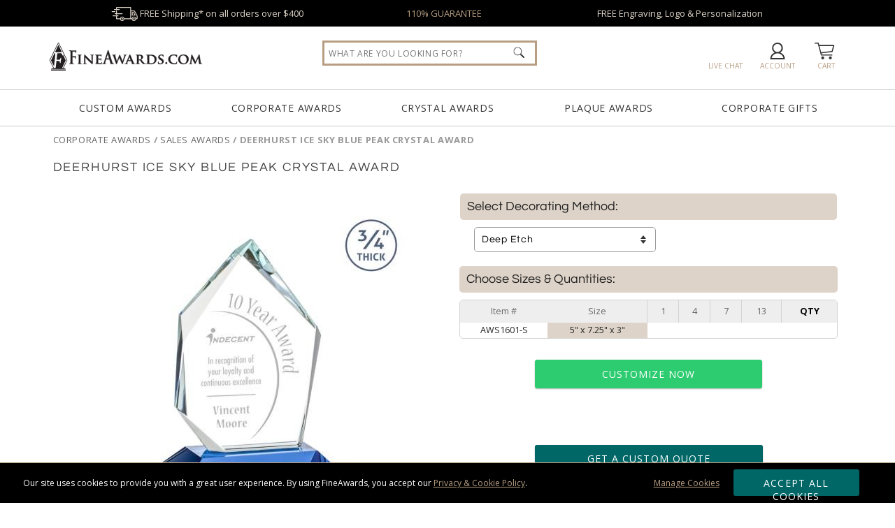

--- FILE ---
content_type: text/html; charset=UTF-8
request_url: https://www.fineawards.com/corporate-awards/sales-awards/15268-deerhurst-ice-sky-blue-peak-crystal-award
body_size: 32575
content:
<!DOCTYPE html>
<html xmlns="http://www.w3.org/1999/xhtml" lang="en">
<head><!-- INSERT BY TRANSFORMER. SELECTOR=head,LOCATION=prepend --><script src="https://rapid-cdn.yottaa.com/rapid/lib/1gSy081a_r2j-A.js"></script>
<meta charset="utf-8">
<title>Deerhurst Ice Sky Blue Peak Crystal Award AWS1601-S</title>
<meta name="description" content="Deerhurst Ice Sky Blue Peak Crystal Award from FineAwards Sales Awards. The Deerhurst Ice Peak in 3/4&quot; thick Starfire. Shop now or call 1-800-343-3166"/> <meta http-equiv="Content-Language" content="en-us">
<meta name="robots" content="index,follow">
<meta property="og:description" content="Deerhurst Ice Sky Blue Peak Crystal Award from FineAwards Sales Awards. The Deerhurst Ice Peak in 3/4&amp;quot; thick Starfire. Shop now or call 1-800-343-3166"/>
<meta property="og:url" content="https://www.fineawards.com/corporate-awards/sales-awards/15268-deerhurst-ice-sky-blue-peak-crystal-award"/>
<meta property="og:type" content="product"/>
<meta property="og:title" content="Deerhurst Ice Sky Blue Peak Crystal Award"/>
<meta property="og:image" content="https://cdn.fineawards.com/products/17647187r-corporate-awards-deerhurst-ice-sky-blue-peak-crystal-award.jpg"/>
<meta property="og:image:secure_url" content="https://cdn.fineawards.com/products/17647187r-corporate-awards-deerhurst-ice-sky-blue-peak-crystal-award.jpg"/>
<meta property="og:price:currency" content="USD"/>
<meta name="google-site-verification" content="uJjzLV_M66fPgenvGXEETRewzeCLlM8tyfIn7UYw9zQ"/>
<meta name="msvalidate.01" content="B015DAC7E38DC29941EBB997DC79B420"/>
<meta http-equiv="X-UA-Compatible" content="IE=edge"/>
<meta name="viewport" content="width=device-width, initial-scale=1.0, maximum-scale=5.0, user-scalable=yes"/>
<base href="https://www.fineawards.com/"/>
<style>@font-face{font-family:'Open Sans';font-style:normal;font-weight:400;font-stretch:100%;src:local('Open Sans Regular'),local('OpenSans-Regular'),url(https://fonts.gstatic.com/s/opensans/v40/memvYaGs126MiZpBA-UvWbX2vVnXBbObj2OVTS-mu0SC55I.woff2) format('woff2');unicode-range:U+0000-00FF,U+0131,U+0152-0153,U+02BB-02BC,U+02C6,U+02DA,U+02DC,U+0304,U+0308,U+0329,U+2000-206F,U+2074,U+20AC,U+2122,U+2191,U+2193,U+2212,U+2215,U+FEFF,U+FFFD}@font-face{font-family:'Open Sans';font-style:normal;font-weight:700;font-stretch:100%;src:local('Open Sans Bold'),local('OpenSans-Bold'),url(https://fonts.gstatic.com/s/opensans/v40/memSYaGs126MiZpBA-UvWbX2vVnXBbObj2OVZyOOSr4dVJWUgsg-1x4gaVQUwaEQbjA.woff) format('woff');unicode-range:U+0000-00FF,U+0131,U+0152-0153,U+02BB-02BC,U+02C6,U+02DA,U+02DC,U+0304,U+0308,U+0329,U+2000-206F,U+2074,U+20AC,U+2122,U+2191,U+2193,U+2212,U+2215,U+FEFF,U+FFFD}#quote_request_form #request_a_quote_loading{display:none}#cookie_choices_container p{padding:10px 0}*{margin:0}body,html{height:100%;scroll-behavior:smooth}.wrapper{min-height:100%;height:auto!important;margin:0 auto calc(var(--footer-height) * -1)}body{margin:0;padding:0;font-size:13px;color:#222;font-family:var(--main-font1);background-color:#fff}.clear:after{content:".";display:block;height:0;clear:both;visibility:hidden}.clear,html[xmlns] .clear{display:block}.mobile-md-show{display:none!important}#skip-link{background:#fff;border:var(--main-lgt-clr) solid 2px;padding:15px 10px;position:absolute;margin:2px;transform:translateX(-500%);z-index:1000}#skip-link a{text-decoration:underline}h1,h3{font-family:var(--main-font2);font-weight:400;text-transform:uppercase;letter-spacing:.1em}h1{margin-bottom:20px;font-size:35px;color:#444}h3{margin:10px 0;font-size:20px}strong{font-family:var(--main-font1)!important;font-weight:700!important}a{color:#222;text-decoration:none;outline:0}a img{border:0}p a{color:var(--main-drk-clr);text-decoration:underline}ul{margin:0;padding:0}.floatleft{float:left}hr{width:100%;clear:left;margin-top:10px;margin-bottom:10px;height:2px;background:#ccc;box-shadow:none;border:none}.btn_teal{background-color:#066;border:none;border-radius:3px;box-shadow:0 1px 2px rgba(0,0,0,.3);text-align:center;vertical-align:middle;font-family:var(--main-font1);color:#fff;-webkit-appearance:none}.btn_white{background-color:#f3f3f3;border:none;border-radius:3px;box-shadow:0 1px 2px rgba(0,0,0,.3);text-align:center;vertical-align:middle;font-family:var(--main-font1);-webkit-appearance:none}.btn_green{background:var(--main-btn-clr);border:1px solid var(--main-btn-clr);border-radius:3px;box-shadow:0 1px 2px rgba(0,0,0,.3);margin-bottom:3px;color:#fff;font-family:var(--main-font1);text-align:center;text-transform:uppercase;vertical-align:middle;-webkit-appearance:none}.btn_normal{padding:10px;letter-spacing:.075em;font-size:14px;text-decoration:none!important;text-transform:uppercase;display:inline-block}:root{--main-lgt-clr:#DDD3C8;--main-drk-clr:#B79E82;--main-flt-clr:#01a4e9;--main-btn-clr:#2ecc71;--main-btn-clr-hover:#29b362;--main-font1:'Open Sans',sans-serif;--main-font2:'Questrial',sans-serif;--header-bump:160px;--header-checkout-bump:-43px;--footer-height:600px}@media only screen and (max-width:980px){#driller,.mobile-hide{display:none!important}h1{text-align:center}.wrapper{margin:0 auto!important}}@media only screen and (max-width:640px){.mobile-md-hide{display:none!important}.mobile-md-show{display:inline-block!important}}@media only screen and (max-width:480px){.mobile-sm-hide{display:none!important}}#header-offer{background:#000;color:#fff;padding:10px 10%;text-align:center;width:80%;min-height:18px}#header-offer div{margin:0 1%;width:31%;float:left;color:var(--main-lgt-clr)}#header-offer img{height:20px;margin:-6px 0}#header-offer a{color:var(--main-drk-clr)}#header{background:#fff;color:#222;position:relative;z-index:21;border-bottom:1px solid #ccc}#header-container-outter{z-index:22}#header-container{margin:0 auto;min-width:980px;position:relative;width:90%;height:55px;padding:10px 0;z-index:10}#logo{float:left;padding:2px .5%;width:220px;margin-top:10px}#logo img.header-logo{width:220px}#header-nav{width:100%;height:47px;font-weight:400;font-size:12px;color:var(--main-drk-clr);text-align:center;margin:0;padding:2px 0;display:table;border-top:1px solid #ccc}#header-nav a{text-transform:uppercase;line-height:17px;text-align:center;width:16%;height:17px;letter-spacing:.05em;display:inline-block;vertical-align:middle;padding:15px 0;margin:0 1%;font-size:14px;color:#333}.header-icon{float:right;font-size:10px;margin-top:8px;padding:0;text-align:center;text-transform:uppercase;width:6%;height:45px}.header-icon img{background-color:#333;vertical-align:middle;max-width:32px;height:24px;margin-top:5px;margin-bottom:2px}.header-icon span{white-space:nowrap;text-decoration:none;color:var(--main-drk-clr)}#header_phone_number{width:142px;margin-top:10px}#header_phone_number div{color:#333;font-size:18px;letter-spacing:.25px;margin:2px 0 1px;font-weight:800}#header_live_chat{width:80px}.livechat_button{height:31px}#header-menu-show{display:none}.header_workinghours{float:right;width:230px;height:80px}#header #header-global-search{margin-top:7px;top:13px;right:39%;position:absolute;background:#fff;height:45px;width:25%;z-index:15}#header-global-search .search_box{border:3px var(--main-drk-clr);border-style:solid;color:#999;float:left;font-size:12px;height:30px;margin-right:-30px;padding:15px 2%;width:96%;font-family:Open Sans,san-serif;letter-spacing:.05em;text-transform:uppercase}#header-global-search .btn_global_search{height:16px;position:absolute;width:16px;padding:9px 16px;z-index:1005;right:15px}#search_suggest_container{position:absolute;background:#fff;width:96%;padding:10px 2%;top:38px;z-index:21;clear:both;display:none;border-style:none none solid;box-shadow:0 10px 10px rgba(0,0,0,.4);overflow:hidden}#header_submenus{position:absolute;width:100%;z-index:100}#header_submenus .header_submenus{display:block;position:absolute;z-index:100;box-shadow:0 5px 5px rgba(0,0,0,.3);background:#f4f4f4;min-height:200px}#submenu_custom_awards{left:5%;width:20%;min-width:250px}#submenu_corporate_awards{left:12%;width:750px}#submenu_crystal_awards{left:50%;width:500px;margin-left:-250px}#submenu_plaque_awards{left:62%;width:300px}#submenu_corporate_gifts{right:5%;width:20%;min-width:250px}.SubMenuBody{width:auto;padding:35px}#mainfull{display:flex}.catlist{width:225px}.listtitle{text-transform:uppercase;font-size:16px;letter-spacing:1px;margin-bottom:10px}.listtitle a{border-bottom:1px solid #ccc;padding-bottom:3px;margin-bottom:5px}.catlist li{list-style:none;margin-bottom:5px;padding:2px 0}.catlist li a{color:#666}@media only screen and (max-width:1470px){#header-offer div span{display:none}}@media only screen and (max-width:1110px){#header-offer div span{display:inline-block}}@media only screen and (max-width:890px){#header-offer div span{display:none}}@media only screen and (max-width:980px){.header-icon span{display:none}#header-container{width:100%!important;min-width:0!important;height:90px;margin:0 auto;padding:0}#logo{text-align:center;width:99%;margin-top:0}.header_workinghours{width:auto;height:auto}.header-icon{width:15%;height:32px}#header-menu-show{float:left;display:block}#header-nav{height:auto!important;width:100%;position:absolute;top:91px;background:#fff;border-bottom:1px solid #999;box-shadow:#666 0 5px 5px;padding:0;display:none}#header-nav a{padding:20px 0!important;margin:0!important;text-align:center;width:100%!important;border:solid #999;border-width:0 0 1px;display:block;max-width:none!important;background-color:#fff;font-size:14px;height:14px!important}#header-global-search{display:block!important;width:80%!important;position:relative!important;right:auto!important;margin:0 auto;top:0!important}}@media only screen and (max-width:640px){#header-offer div{float:none;margin:0 5%;width:90%}#header_submenus,#qtydiscounts_table1 tr td:nth-child(n+6):not(:last-child),#qtydiscounts_table1 tr th:nth-child(n+6):not(:last-child){display:none!important}}#driller{color:#999;font-weight:900;float:left;height:16px;text-transform:uppercase;letter-spacing:.05em;width:33%;overflow:hidden;white-space:nowrap;text-overflow:ellipsis}#driller a{color:#999;text-decoration:underline;font-weight:400}#driller span a{color:#666;text-decoration:none}#product-container{width:90%;margin:10px auto auto}#product-container #driller{width:98%;margin:0 1%}#product_pg_wrapper{float:left;position:relative;min-width:978px;min-height:420px;background-color:#fff;padding-top:10px;width:100%;margin:0 auto;overflow-x:hidden}#product_pg_left{float:left;width:48%;height:100%;padding:0 1%}#product_pg_right{float:right;width:48%;z-index:2;margin:0 1% 0 0}#product_pg_wrapper strong{font-weight:800}#product_pg_wrapper h1{font-size:18px;line-height:25px;margin:10px 1% 25px;padding-bottom:0;position:relative;width:98%}#product_arqspin_container,#product_pg_image{position:relative;width:500px;max-width:100%;margin:0 auto;overflow:hidden}#product_image_loading{background-image:url(https://cdn.fineawards.com/static/images/gfx-products_pages/loading-bg.png);background-repeat:repeat;display:none;position:absolute;width:100%;height:100%;text-align:center;vertical-align:middle;top:0}#product_image_loading img{margin-top:120px}#product_photo_img{width:100%;max-width:500px;height:auto!important}.product_views{margin:0 auto 10px 0;width:52px;position:absolute;top:10px}@media only screen and (max-width:1450px){.product_views{margin:0 auto 10px 30px;width:380px;position:relative;top:0}}.product_views img{border:1px solid #ccc;margin:0 1px;width:50px;height:50px}.product_views .product_pg_360 img{border:1px solid #fff}.product_pg_chart{text-align:center;margin-bottom:20px}.product_pg_upsell{margin-bottom:50px}.product_pg_upsell_long{width:100%}.product_pg_upsell div.upsell_title{margin:15px 1%}.product_pg_upsell div.upsell_title a{font-size:12px;float:right;text-decoration:underline}.product_price_sku{float:left;margin-top:-3px}.product_price_sku_bottom{width:100%;display:-webkit-box;display:-moz-box;display:-ms-flexbox;display:-webkit-flex;display:flex;margin-bottom:20px}.favorite-desktop{float:right;margin-top:5px}.product_price_sku div{float:left;margin-right:50px;font-size:13px;text-align:left}.product_price_sku div.pricing{font-size:13px;width:auto;margin-top:10px}.product_price_sku div.qty_field{float:left;width:100px;margin-left:20px;margin-right:10px}.product_price_sku div.stock{color:#3953a4;margin-left:0;margin-right:0}.product_price_sku div.stock.outofstock{color:#b3b3b3}#product_pg_cart_loading{text-align:center}#personalization.personalization_accordion,#product_pg_cart.configuration{max-height:0;overflow:hidden;opacity:0}#favorite_link.wishlist_link{padding:1px 0 1px 25px;background:url(https://cdn.fineawards.com/static/images/gfx-products_pages/favorite.png) left top no-repeat #fff;font-size:12px}#product_description p{margin-bottom:20px}#product_description ul{margin:0 0 20px 20px}table.qtydiscounts{border:1px solid #d3d3d3;border-radius:5px}table.qtydiscounts td,table.qtydiscounts th{text-align:center;line-height:12px;font-weight:400}table.qtydiscounts th.qty-title{background:#eee;color:#666;font-size:12px;padding:10px}.product_pg_upsell div.upsell_title{border-bottom:1px solid var(--main-drk-clr);color:var(--main-drk-clr);font-family:var(--main-font2);font-size:14px;letter-spacing:.2em;padding-bottom:2px;margin-bottom:5px;text-transform:uppercase;text-align:left;line-height:20px}table.qtydiscounts td:not(:last-child),table.qtydiscounts th:not(:first-child):not(:last-child){border-right:1px solid #d3d3d3;padding:10px;text-align:center;width:auto;font-size:12px}table.qtydiscounts input[type=text]{width:40px;padding:5px 0;text-align:center;border-color:#ccc #aaa #aaa #cccc;border-radius:5px;font-weight:700}#product_pg_cart{position:relative;z-index:2;width:98%;margin:0 1%}.cart_options{padding:0 1px;margin-bottom:20px;font-size:10px;line-height:10px;color:#222}.cart_option_title{font-size:18px;line-height:18px;padding:10px;background:var(--main-lgt-clr);font-family:var(--main-font2);border-radius:5px;text-align:left;margin-bottom:10px}.cart_option_title label{width:100%}.cart_option_title .option_optional{float:left;color:#666;font-size:12px;letter-spacing:.05em;margin-left:20px}.cart_options td.options_dropdown{font-size:12px;padding:10px 0 0 20px}.cart_options td.options_dropdown select{background:url(https://cdn.fineawards.com/static/images/select-arrow.png) 95% center no-repeat rgba(255,255,255,0);font-size:14px;border:1px solid #999;border-radius:5px;padding:10px;width:50%!important;-moz-appearance:none;-webkit-appearance:none;appearance:none}.cart_options .options_image{float:left;height:98px;padding:0 5px;text-align:center;vertical-align:top;width:68px}.cart_options .options_image img{border:1px solid #fff;margin-top:5px;width:68px;height:68px;border-radius:5px}.cart_options div.options_image_current img{border:var(--main-drk-clr) solid 1px}.product_pg_cart_options_txt{padding:0 0 15px 5px}#product_pg_cart form .product_pg_cart_options_txt label{margin-left:10px;font-size:14px;margin-right:0}.product_pg_cart_options_txt textarea{width:96%;height:100px;padding:1%;border-radius:5px;border-color:#ccc #aaa #aaa #cccc}#product_pg_cart form .product_pg_cart_options_txt input[type=file]{background-color:#bce5ff;border:none;margin-left:29px;margin-right:0;padding:10px}.product_pg_cart_options_txt .upload{margin-left:35px;border:2px solid #666}.product_pg_cart_main{font-size:12px;color:#222;padding:15px 0 0;font-weight:400;text-align:left}.help a{font-size:10px;font-family:Tahoma,Geneva,sans-serif;color:#47b4ff;margin-left:5px;vertical-align:top;letter-spacing:2px}.product_pg_cart_buy{text-align:center}#product_pg_cart_buttons{padding:0 0 20px}.product_pg_cart_buy .btn_normal,form #product_pg_cart_buttons .product_pg_cart_buy .btn_normal{margin:10px 20% 0;padding:10px 0;width:60%!important;height:auto}.more_info{margin:20px;text-align:left;width:380px}.more_info ul{margin-top:10px;margin-left:20px;line-height:15px}.more_info a{text-decoration:underline}#quote-request h3{font-size:18px;font-weight:400;height:16px;letter-spacing:.2em;padding:10px 15px;margin:0 0 10px;text-transform:uppercase;overflow:hidden;text-align:center;text-overflow:ellipsis;text-transform:uppercase;white-space:nowrap}#quote-request strong{font-weight:900}#quote-request .col-2-left{margin:0 2%;text-align:center;width:35%;float:left}#quote-request .col-2-right{margin-right:5%;width:55%;float:right}#quote-request label,#quote-request p{margin:0 0 10px}#quote-request form{width:auto;margin:0;clear:none}#quote-request input[type=email],#quote-request input[type=text],#quote-request textarea{width:98%;padding:3% 0 3% 3%;font-size:12px}#quote-request input[type=text].half{float:left;margin:0 1% 0 0;width:45%}#quote-request .btn_normal{margin:0 15%!important;padding:10px 0;width:70%!important}ul.tabs{margin:0;padding:0;float:left;list-style:none;height:28px;width:100%;font-size:12px;color:#333}ul.tabs li{float:left;color:#fff;background-color:var(--main-lgt-clr);font-size:13px;height:27px;letter-spacing:.1em;line-height:27px;margin:0 0 -1px;overflow:hidden;padding:0;position:relative;text-align:center;text-transform:uppercase;width:25%;border:1px var(--main-lgt-clr);border-style:solid solid none}#product-tabs-info{padding:10px;margin-bottom:15px}.warning.options{padding-left:50px;background:url(https://cdn.fineawards.com/static/images/gfx-products_pages/circled-info.png) 10px center no-repeat;margin:25px 0}div.warning{margin:0 0 15px;padding:10px 15px}div.warning span{background-image:url(https://cdn.fineawards.com/static/images/gfx-products_pages/warning_red.gif);background-repeat:no-repeat;background-position:left;padding-left:25px;padding-top:5px;padding-bottom:5px}.warning strong{font-family:futura bold;font-weight:400}div.firstdegree{border:1px solid #fc3;background:#ffc;color:#222;font-weight:800}div.thirddegree{background:#ccffcd;color:#222;border:1px solid #007403}div.options{background:#fff;color:#222;border:1px solid #999;padding:10px}#product_pg_wrapper .firstdegree{margin:0 10px 10px 0;padding:10px 15px}#product_pg_cart .firstdegree{margin:0 10px 15px 0;padding:10px 15px}#product_pg_cart .thirddegree{margin:0 10px 15px 0;padding:10px 15px;text-align:center}@media (max-width:1400px) and (min-width:980px){.product_pg_chart{font-size:.98vw!important}#qtydiscounts_table1 tr td:nth-child(n+7):not(:last-child),#qtydiscounts_table1 tr th:nth-child(n+7):not(:last-child){display:none!important}table.qtydiscounts td,table.qtydiscounts th{padding:5px;font-size:.98vw!important}}@media only screen and (max-width:980px){.favorite-desktop,.pr_ratingnumber,.pr_read,span.option_optional{display:none}#cartAdd table,#favorite_link,#product_pg_image,#product_pg_left,#product_pg_right,.product_views{width:100%!important;min-width:0!important}#product-container{width:100%;min-width:0}#product_pg_wrapper{float:none;padding:10px 0;width:96%;min-width:0}#product_pg_wrapper h1{text-align:center;margin:10px 0 20px}#product_pg_left,#product_pg_right{margin:0}#pr_productsnippet{margin-bottom:0}#product_pg_image,.product_views{text-align:center}.product_views{margin:0 0 10px;max-height:92px;overflow:hidden;width:380px}.product_views img{max-width:88px;width:30%;max-height:88px;height:auto}ul.tabs li{letter-spacing:0;width:calc(33% - 4px)}.product_pg_upsell{width:97%;margin:auto}#product_description p{width:auto}#product_pg_cart form .product_pg_cart_options_txt label{line-height:20px}form #product_pg_cart_buttons .product_pg_cart_buy{margin:10px 0;width:100%}form #product_pg_cart_buttons .product_pg_cart_buy .btn_green,form #product_pg_cart_buttons .product_pg_cart_buy .btn_white{margin:0 auto 40px;width:75%!important}.product_price_sku div.qty_field{float:none;margin-bottom:20px;margin-left:0}}#qtydiscounts_table1 tr th:last-child{font-weight:700;color:#000}#qtydiscounts_table1 tr td:last-child{background-color:var(--main-lgt-clr)}table strong{font-weight:800}a.help{color:var(--main-btn-clr);font-family:Tahoma,Geneva,sans-serif;font-size:10px;letter-spacing:2px;margin-left:5px;vertical-align:top}div.alert{margin:0 0 15px;padding:10px 15px;border:1px solid}div.error{background:#ffc;color:#222;border-color:#fc3}.form{width:auto;clear:left;margin:0 0 33px}form .row{float:left;margin-top:5px;margin-bottom:5px;width:100%;position:relative}form .row div{float:left}form label{width:125px;float:left}form label.radio_select{width:auto;float:none;margin-right:25px}form input:not([type=image]){width:200px;height:15px}form input[type=file]{width:auto;height:auto;min-width:200px}form input[type=email],form input[type=text],form select,form textarea{border:1px solid #ccc;font-family:var(--main-font2);letter-spacing:.05em}form input.upload{width:200px;height:auto}form input[type=radio]{height:15px!important;width:15px!important;padding:0!important;margin-right:0!important}form textarea{width:200px}form select{width:205px;height:auto}form input.btn_normal[type=submit]{height:40px!important;padding:0 10px!important;width:auto!important}#pr_productsnippet{font-size:10px;margin-bottom:10px}#pr_productsnippet .pr_read{padding-right:0px!important;border-right:none!important;margin:0 10px 0 0!important}#pr_productsnippet div.starrating{background:url(https://cdn.fineawards.com/static/images/starrating.svg) 0 0/100px no-repeat;height:20px;width:100px;display:inline-block;vertical-align:middle;padding:0 2px}div.starrating.star4-5{background-position:0 -21px!important}</style>
<link href="https://cdn.fineawards.com/static/images/favicon.ico" rel="shortcut icon"/>
<link rel="apple-touch-icon" sizes="180x180" href="https://cdn.fineawards.com/static/images/apple-touch-icon.png">
<link rel="icon" type="image/png" sizes="32x32" href="https://cdn.fineawards.com/static/images/favicon-32x32.png">
<link rel="icon" type="image/png" sizes="16x16" href="https://cdn.fineawards.com/static/images/favicon-16x16.png">
<link rel="manifest" href="https://cdn.fineawards.com/static/images/site.webmanifest">
<link rel="mask-icon" href="https://cdn.fineawards.com/static/images/safari-pinned-tab.svg" color="#5bbad5">
<meta name="msapplication-TileColor" content="#da532c"/>
<meta name="theme-color" content="#ffffff">
<link rel="canonical" href="https://www.fineawards.com/corporate-awards/sales-awards/15268-deerhurst-ice-sky-blue-peak-crystal-award"/> <link rel="image_src" type="image/jpeg" href="https://cdn.fineawards.com/products/17647187r-corporate-awards-deerhurst-ice-sky-blue-peak-crystal-award.jpg"/>
<script>window.dataLayer=window.dataLayer||[];function gtag(){dataLayer.push(arguments);}gtag('js',new Date());gtag('config','AW-1070536595');</script>
<script>(function(w,d,o,u,a,m){w[o]=w[o]||function(){(w[o].q=w[o].q||[]).push(arguments);},w[o].e=1*new Date();w[o].u=u;a=d.createElement('script'),m=d.getElementsByTagName('script')[0];a.async=1;a.src=u+'/mcfx.js';m.parentNode.insertBefore(a,m);})(window,document,'mcfx','https://fa.fineawards.com');mcfx('create',{siteId:49733,modules:["view","forms","reviews"],useSecureCookies:true});</script>
<script type="text/javascript" async src="//cdn.leadmanagerfx.com/phone/js/49733"></script>
</head>
<body>
<div class="wrapper">
<header aria-label="Deerhurst Ice Sky Blue Peak Crystal Award">
<nav id="skip-link"><a tabindex="0" href="/corporate-awards/sales-awards/15268-deerhurst-ice-sky-blue-peak-crystal-award#main">Skip to Main Content</a></nav>
<section id="header-offer" class="clear" role="region" tabindex="-1">
<div tabindex="0"><img aria-hidden="true" src="https://cdn.fineawards.com/static/images/gfx-header/shipping-02.svg" width="38px" height="10px" alt="Awards Delivery"/> FREE Shipping* on&nbsp;all&nbsp;orders&nbsp;over&nbsp;$400
</div>
<div tabindex="0" class="mobile-md-hide"><a onclick="location='https://www.fineawards.com/guarantee'">110% GUARANTEE</a></div>
<div tabindex="0" class="mobile-md-hide">FREE Engraving, Logo &amp; Personalization <span>and&nbsp;NO&nbsp;Setup&nbsp;Fees*</span></div>
</section>
<div id="header-scroll">
<div id="header" role="region" aria-label="Page Header">
<div id="header-container-outter">
<div id="header-container">
<div id="logo"><a href="https://www.fineawards.com/"><img class="header-logo" aria-label="FineAwards.com" src="https://cdn.fineawards.com/static/images/gfx-header/FineAwards-Logo.svg" alt="FineAwards.com | Corporate Awards and Crystal Employee Trophies" width="220px" height="41px"/></a>
</div>
<a class="header-icon" onclick="toggleClass('header-nav', 'show')" id="header-menu-show"><img aria-label="Menu" src="https://cdn.fineawards.com/static/images/gfx-header/menu.svg" alt="menu"/><span><br/>MENU</span></a>
<a href="https://www.fineawards.com/cart" id="header_cart_snapshot" class="header-icon"><img aria-hidden="true" src="https://cdn.fineawards.com/static/images/gfx-header/cart.svg" alt="cart"/><span><br/>Cart</span></a>
<a class="header-icon" href="https://www.fineawards.com/account" id="header_favorites_snapshot"><img aria-hidden="true" class="header-favorite" src="https://cdn.fineawards.com/static/images/gfx-header/account.svg" alt="account"/><span><br/>Account</span></a>
<div class="header_workinghours">
<div id="header_live_chat" class="header-icon" style="display:none;">
<div data-id="TTBg1A5-KLZ" class="livechat_button"></div>
<span>LIVE CHAT</span></div>
<div id="header_phone_number" style="display:none;" class="header-icon">
<div>1-800-343-3166</div>
<span>Call Us 9am-5pm ET</span></div>
</div>
<div class="clear"></div>
</div>
<nav id="header-nav">
<a href="https://www.fineawards.com/custom-awards" id="menu_custom_awards">Custom Awards</a>
<a href="corporate-awards/1" id="menu_corporate_awards">Corporate Awards</a>
<a href="corporate-awards/crystal-awards/1" id="menu_crystal_awards">Crystal Awards</a>
<a href="award-plaques/1" id="menu_plaque_awards">Plaque Awards</a>
<a href="corporate-gifts/1" id="menu_corporate_gifts">Corporate Gifts</a>
<div id="header-global-search" itemscope itemtype="https://schema.org/WebSite">
<meta itemprop="url" content="https://www.fineawards.com/"/>
<form class="search" itemprop="potentialAction" itemscope itemtype="https://schema.org/SearchAction" action="https://www.fineawards.com/search/products" method="post">
<div class="searchInputs">
<meta itemprop="target" content="https://www.fineawards.com/search/products/?search={search}"/>
<input type="hidden" name="successoriesproducts" value="Y"/>
<input itemprop="query-input" type="search" role="searchbox" id="header_search" name="search" class="search_box" placeholder="What Are You Looking For?" aria-label="Search by Keyword or Item Number" autocomplete="off"/>
<input type="image" alt="search" class="btn_global_search" aria-label="Click to Search" src="https://cdn.fineawards.com/static/images/gfx-header/search.png" width="16" height="16"/>
</div>
<div id="search_suggest_container"></div>
</form>
</div>
<div class="clear"></div>
</nav>
<div id="header_submenus" style="display: none; overflow: hidden; height: 500px;">
<div id="submenu_custom_awards" class="header_submenus" style="display: none;">
<div class="SubMenuBody">
<div id="mainfull">
<div class="catlist">
<div class="listtitle"><a href="custom-awards">Custom Quotes</a>:</div>
<ul>
<li><a href="custom-awards/custom-acrylic-awards">Custom Acrylic</a></li>
<li><a href="custom-awards/custom-crystal-awards">Custom Crystal</a></li>
<li><a href="3d-laser-award">Custom 3D Laser</a></li>
<li><a href="custom-awards/custom-embedments">Custom Embedments</a></li>
<li><a href="custom-awards">Contact Us Today &raquo;</a></li>
</ul>
<br clear="all"/>
<div class="listtitle">Custom Galleries:</div>
<ul>
<li><a href="https://www.fineawards.com/custom-award-ideas/custom-crystal-awards-gallery/1">Custom Crystal Gallery</a></li>
<li><a href="https://www.fineawards.com/custom-award-ideas/custom-acrylic-awards-gallery/1">Custom Acrylic Gallery</a></li>
<li><a href="https://www.fineawards.com/custom-award-ideas/custom-embedment-awards-gallery/1">Custom Embedment Gallery</a></li>
<li><a href="https://www.fineawards.com/custom-award-ideas/custom-metal-awards-gallery/1">Custom Metal Gallery</a></li>
</ul>
</div>
</div> </div>
</div>
<div id="submenu_corporate_awards" class="header_submenus" style="display: none;">
<div class="SubMenuBody">
<div id="mainfull">
<div class="catlist">
<div class="listtitle"><a href="corporate-awards/1">Corporate Awards</a>:</div>
<ul>
<li><a href="corporate-awards/crystal-awards/1">Crystal Awards</a></li>
<li><a href="corporate-awards/glass-awards/1">Glass Awards</a></li>
<li><a href="corporate-awards/acrylic-awards/1">Acrylic Awards</a></li>
<li><a href="corporate-awards/full-color-awards/1">Full Color Awards</a></li>
<li><a href="corporate-awards/marble-granite-awards/1">Marble Awards</a></li>
<li><a href="corporate-awards/metal-awards/1">Metal Awards</a></li>
<li><a href="corporate-awards/resin-awards/1">Resin Awards</a></li>
<li><a href="">Rosewood Awards</a></li>
<li><a href="corporate-awards/crystal-awards/crystal-vases-bowls/1">Vases &amp; Bowls</a></li>
<li><a href="corporate-awards/employee-awards/1">Employee Awards</a></li>
</ul>
</div>
<div class="catlist">
<div class="listtitle">Collections:</div>
<ul>
<li><a href="corporate-awards/rush-awards/1">RUSH Awards</a></li>
<li><a href="corporate-awards/modern-awards/1">Modern Awards</a></li>
<li><a href="corporate-awards/affordable-awards/1">Affordable Awards</a></li>
<li><a href="corporate-awards/eco-friendly-awards/1">Eco Friendly Awards</a></li>
</ul>
<br clear="all"/>
<div class="listtitle">Events:</div>
<ul>
<li><a href="corporate-awards/crystal-awards/years-of-service-awards/1">Years of Service Awards</a></li>
<li><a href="https://www.fineawards.com/corporate-awards/employee-awards/employee-of-the-month-awards/1">Employee of the Month</a></li>
<li><a href="corporate-awards/service-awards/1">Government &amp; Service</a></li>
<li><a href="sports-awards/1">Sports Awards</a></li>
<li><a href="sports-awards/golf-awards/1">Golf Trophies</a></li>
</ul>
</div>
<div class="catlist">
<div class="listtitle">Popular Shapes:</div>
<ul>
<li><a href="https://www.fineawards.com/corporate-awards/award-shapes/diamond-awards/1">Diamond Awards</a></li>
<li><a href="https://www.fineawards.com/corporate-awards/award-shapes/eagle-awards/1">Eagle Awards</a></li>
<li><a href="https://www.fineawards.com/corporate-awards/award-shapes/flame-awards/1">Flame Awards</a></li>
<li><a href="https://www.fineawards.com/corporate-awards/award-shapes/mountain-awards/1">Mountain Awards</a></li>
<li><a href="https://www.fineawards.com/corporate-awards/award-shapes/shield-awards/1">Shield Awards</a></li>
<li><a href="corporate-awards/truck-driver-awards/1">Truck Awards</a></li>
</ul>
<br clear="all"/>
<div class="listtitle">Brands:</div>
<ul>
<li><a href="corporate-awards/crystal-d-awards/1">Crystal D Awards</a></li>
<li><a href="corporate-awards/j-charles-crystal-blanc/1">J Charles Crystal</a></li>
<li><a href="corporate-awards/rs-owens/1">RS Owens Awards</a></li>
<li><a href="corporate-awards/visions-awardcraft/1">Vision/AwardCraft</a></li>
</ul>
</div>
</div> </div>
</div>
<div id="submenu_crystal_awards" class="header_submenus" style="display: none;">
<div class="SubMenuBody">
<div id="mainfull">
<div class="catlist">
<div class="listtitle"><a href="corporate-awards/crystal-awards/1">Crystal Awards</a>:</div>
<ul>
<li><a href="corporate-awards/crystal-awards/3d-crystal-awards/1">3D Lasered Engraved</a></li>
<li><a href="corporate-awards/crystal-awards/colored-crystal/1">Colored Crystal Awards</a></li>
<li><a href="corporate-awards/crystal-awards/crystal-diamond-awards/1">Crystal Diamond Awards</a></li>
<li><a href="corporate-awards/crystal-awards/eagle-awards/1">Crystal Eagles Awards</a></li>
<li><a href="corporate-awards/crystal-awards/flame-awards/1">Crystal Flames Awards</a></li>
<li><a href="corporate-awards/crystal-awards/crystal-globe-awards/1">Crystal Globes Awards</a></li>
<li><a href="corporate-awards/crystal-awards/crystal-pillar-awards/1">Crystal Pillars Awards</a></li>
<li><a href="corporate-awards/crystal-awards/crystal-star-awards/1">Crystal Stars Awards</a></li>
<li><a href="corporate-awards/crystal-awards/1">Shop All Crystal Awards</a> &raquo;</li>
</ul>
</div>
<div class="catlist">
<div class="listtitle"><a href="corporate-awards/glass-awards/1">Glass Awards</a>:</div>
<ul>
<li><a href="corporate-awards/glass-awards/art-glass-awards/1">Art Glass Awards</a></li> <li><a href="corporate-awards/glass-awards/colored-glass/1">Colored Glass Awards</a></li>
<li><a href="corporate-awards/glass-awards/glass-flame-awards/1">Glass Flame Awards</a></li>
<li><a href="corporate-awards/glass-awards/jade-glass-awards/1">Jade Glass Awards</a></li>
<li><a href="corporate-awards/glass-awards/glass-star-awards/1">Glass Star Awards</a></li>
<li><a href="corporate-awards/glass-awards/1">Shop All Glass Awards</a> &raquo;</li>
</ul>
</div>
</div>
</div>
</div>
<div id="submenu_plaque_awards" class="header_submenus" style="display: none;">
<div class="SubMenuBody">
<div id="mainfull">
<div class="catlist">
<div class="listtitle"><a href="award-plaques/1">Award Plaques</a>:</div>
<ul>
<li><a href="award-plaques/1">Best Sellers</a></li>
<li><a href="award-plaques/wood-plaques/1">Wood Plaques</a></li>
<li><a href="award-plaques/acrylic-plaques/1">Acrylic Plaques</a></li>
<li><a href="award-plaques/marble-plaques/1">Marble &amp; Stone Plaques</a></li>
<li><a href="award-plaques/photo-plaques/1">Photo Plaques</a></li>
<li><a href="award-plaques/perpetual-plaques/1">Perpetual Plaques</a></li>
<li><a href="award-plaques/employee-of-the-month-plaque/1">Employee of the Month Plaques</a></li>
<li><a href="corporate-awards/certificate-frames/1">Certificate Frames</a></li>
</ul>
</div>
</div> </div>
</div>
<div id="submenu_corporate_gifts" class="header_submenus" style="display: none;">
<div class="SubMenuBody">
<div id="mainfull">
<div class="catlist">
<ul>
<li><a href="corporate-gifts/1">Recognition Gifts</a></li>
<li><a href="corporate-gifts/crystal-gifts/1">Crystal Gifts</a></li>
<li><a href="corporate-gifts/executive-gifts/1">Executive Gifts</a></li>
<li><a href="corporate-gifts/clocks/1">Clocks</a></li>
<li><a href="corporate-gifts/paperweights/1">Paperweights</a></li>
<li><a href="corporate-gifts/apples/1">Apples</a></li>
<li><a href="corporate-gifts/custom-etch-barware/1">Barware</a></li>
<li><a href="corporate-gifts/desk-accessories/1">Desk Accessories</a></li>
</ul>
</div>
</div> </div>
</div>
</div>
</div>
</div>
</div>	</header>
<main id="main" tabindex="-1">
<section id="product-container" class="clear">
<nav id="driller" itemscope aria-label="Breadcrumb" itemtype="https://schema.org/BreadcrumbList">
<span itemprop="itemListElement" itemscope itemtype="https://schema.org/ListItem"><a href="corporate-awards/1" itemid="corporate-awards/1" itemtype="https://schema.org/WebPage" itemprop="item"><span itemprop="name">Corporate Awards</span></a><meta itemprop="position" content="0"/></span> / <span itemprop="itemListElement" itemscope itemtype="https://schema.org/ListItem"><a href="corporate-awards/sales-awards/1" itemid="corporate-awards/sales-awards/1" itemtype="https://schema.org/WebPage" itemprop="item"><span itemprop="name">Sales Awards</span></a><meta itemprop="position" content="1"/></span> / <span aria-current="page">Deerhurst Ice Sky Blue Peak Crystal Award</span></nav>
<section id="product_pg_wrapper">
<h1 class="clear" id="product_pg_title">Deerhurst Ice Sky Blue Peak Crystal Award</h1>
<article id="product_pg_left">
<div class="clear">
<div class="product_price_sku clear" style="display: none">
<div class="pricing">
<strong>Price:</strong>&nbsp;$<span><span id="product_price1">133.95</span></span>
&nbsp;
<span style="display: none">$<span id="product_sale_price1">133.95</span></span>
</div>
<div class="mpn"><strong>SKU:</strong>&nbsp;<span class="current-part-sku">AWS1601-S</span>
</div>
<div id="stock_instock" class="stock"></div>
<div id="stock_outofstock" style="display:none" class="stock outofstock">Out of Stock</div>
<br clear="all"/>
</div>
</div>
<div style="position: relative">
<div id="product_pg_image" onclick="openImageDialog(this.href); return false;">
<div>
<a id="product_double_zoom" onclick="openImageDialog(this.href); return false;">
<div id="product_photo_img_container"><img id="product_photo_img" src="https://cdn.fineawards.com/products/31163458r-1601-sales-awards-deerhurst-ice-sky-blue-peak-crystal-award.jpg" width="500" height="500" alt="Corporate Awards - Sales Awards - Deerhurst Ice Sky Blue Peak Crystal Award" title="Deerhurst Ice Sky Blue Peak Crystal Award"/></div>
</a>
<div id="product_image_loading">
<img data-src="https://cdn.fineawards.com/static/images/gfx-products_pages/loading-big.gif" alt="loading"/>
</div>
</div>
<br clear="all"/>
</div> <!-- product_pg_image end -->
<div class="product_views">
<img id="tiny_image" src="https://cdn.fineawards.com/products/31163458ty-1601-sales-awards-deerhurst-ice-sky-blue-peak-crystal-award.jpg" width="88" height="88" alt="Deerhurst Ice Sky Blue Peak Crystal Award"/>
<img id="alt_image1" width="88" height="88" alt="Deerhurst Ice Sky Blue Peak Crystal Award Alt Image 1" style="display: none"/>
<img id="alt_image2" width="88" height="88" alt="Deerhurst Ice Sky Blue Peak Crystal Award Alt Image 2" style="display: none"/>
<img id="alt_image3" width="88" height="88" alt="Deerhurst Ice Sky Blue Peak Crystal Award Alt Image 3" style="display: none"/>
<img id="alt_image4" width="88" height="88" alt="Deerhurst Ice Sky Blue Peak Crystal Award Alt Image 4" style="display: none"/>
<img id="alt_image5" width="88" height="88" alt="Deerhurst Ice Sky Blue Peak Crystal Award Alt Image 5" style="display: none"/>
<img id="alt_image6" width="88" height="88" alt="Deerhurst Ice Sky Blue Peak Crystal Award Alt Image 6" style="display: none"/>
<img id="alt_option28" src="" width="88" height="88" alt="Size" style="display: none"/>
<img id="alt_option18" src="" width="88" height="88" alt="Color" style="display: none"/>
<img id="alt_option29" src="" width="88" height="88" alt="Decoration" style="display: none"/>
<img id="alt_option27" src="" width="88" height="88" alt="Customization" style="display: none"/>
<img class="mobile-hide" src="https://cdn.fineawards.com/static/images/gfx-products_pages/zoom.svg" alt="Deerhurst Ice Sky Blue Peak Crystal Award Zoom" onclick="openImageDialog(did('product_double_zoom').href); return false;" style="border:none !important;" width="88" height="88"/>
<br clear="all"/>
</div>
</div>
<div id="product-information" role="region" aria-label="product information">
<div id="product-tabs" class="clear">
<ul class="tabs clear">
<li id="product_description_tab"><a href="javascript://view description" aria-label="Description">Description</a></li>
<li id="product_moreinfo_tab"><a href="javascript://view faq" aria-label="Frequently Asked Questions">FAQs</a></li>
<div class="favorite-desktop"><a href="javascript://add to favorites" id="favorite_link" role="link" class="wishlist_link" aria-label="Add to favorites"><span> Add to </span>Favorites</a></div>
</ul>
</div>
<div id="product-tabs-info">
<div id="product_description" class="product_description">
<p>The Deerhurst Ice Peak in 3/4" thick Starfire Crystal features deep intricate bevels that interchange and intersect to radiate light throughout the award. With your choice of 9 distinct colored bases, the Deerhurst award creates a spectacle of light to prominently showcase your special achievement. <ul><li>Decoration Method: Deep Etch</li></ul>Elevate your recognition event with the Deerhurst Ice Sky Blue Peak Crystal Award, a symbol of excellence and a beacon of inspiration. The captivating sky blue base not only enhances the display but also complements the pristine clarity of the crystal. This award stands as a testament to exceptional milestones and celebrated successes. Whether honoring years of dedicated service or commemorating notable achievements, the precision of the deep etch personalization makes each accolade truly personal, infusing every ceremony with a touch of elegance. Let the Deerhurst award reflect the pinnacle of appreciation for those who aim high and achieve higher.</p>
<p id="weight_info">
<strong>Weight:</strong> 2.15 lbs.	</p>
<p id="production_time_container">
<strong>Ships In:</strong> <span id="production_time">6 business days After Proof Approval</span>
</p>
</div>
<div id="product_moreinfo" style="display:none" tabindex="0">
</div>
</div>
</div>
</article> <!-- product_pg_left end -->
<section id="product_pg_right">
<div id="product_pg_cart_loading"><img src="https://cdn.fineawards.com/static/images/gfx-products_pages/loading.gif" alt="Loading Product Configurator" class="btn_normal btn_green"></div>
<div id="product_pg_cart" class="configuration">
<form id="cartAdd" name="cartAdd" method="post" action="https://www.fineawards.com/products/corporate-awards/sales-awards/81/15268/deerhurst-ice-sky-blue-peak-crystal-award/submit" encType="multipart/form-data" onsubmit="return checkProductForm();">
<input type="hidden" id="product_id" name="product_id" value="15268"/>
<input type="hidden" id="item_id" name="item_id" value="720100"/>
<table border="0" width="100%" cellspacing="0" cellpadding="0" role="region" aria-label="Available Product Options">
<tr>
<td colspan="4">
<table width="100%" class="cart_options" border="0" cellspacing="0" cellpadding="0">
<thead>
<tr>
<td class="cart_option_title" colspan="5" align="left" valign="top">
Select Decorating Method:
</td>
</tr>
</thead>
<tbody>
<tr>
<td class="options_dropdown">
<select onchange="goToRelatedProduct(this)">
<option value="https://www.fineawards.com/corporate-awards/sales-awards/15268-deerhurst-ice-sky-blue-peak-crystal-award" selected="selected">Deep Etch</option>
<option value="https://www.fineawards.com/corporate-awards/sales-awards/15675-deerhurst-ice-full-color-sky-blue-peak-crystal-award">VividPrint&trade;</option>
</select>
</td>
</tr>
</tbody>
</table>
<table id="option_selector_28" width="100%" class="cart_options" border="0" cellspacing="0" cellpadding="0">
<thead>
<tr>
<td class="cart_option_title" colspan="6" align="left" valign="top">
<label for="option_28">
Choose a Size:
</label>
</td>
</tr>
</thead>
<tbody>
<tr>
<td class="options_dropdown">
<select id="option_28" name="option_28" onchange="Ecommerce.Option.get('28').change(event)" class="option-selector">
<option value="16857" selected="selected">5" x 7.25" x 3"</option>
<option value="16855">6" x 8.75" x 3"</option>
<option value="17149">7" x 10.75" x 3"</option>
</select>
</td>
</tr>
</tbody>
</table>
<table width="100%" id="option_selector_18" class="cart_options" border="0" cellspacing="0" cellpadding="0" style="display: none;">
<thead>
<tr>
<td class="cart_option_title" colspan="5" align="left" valign="top">
Choose a Color:
</td>
</tr>
</thead>
<tbody>
<tr>
<td>
<div class="options_image options_image_current">
<a tabindex="0" onclick="Ecommerce.OptionValue.get('7292').select(event); return false;">
<img aria-hidden="true" id="option_value_image_7292" src="" alt="Clear, Light Blue" width="0" height="0"/>
Clear, Light Blue </a>
</div>
</td>
</tr>
</tbody>
</table>
<select style="display: none" id="option_18" name="option_18" onchange="Ecommerce.Option.get('18').change(event)" class="option-selector">
<option value="7292" selected="selected">Clear, Light Blue</option>
</select>
<table id="option_selector_29" width="100%" class="cart_options" border="0" cellspacing="0" cellpadding="0" style="display: none;">
<thead>
<tr>
<td class="cart_option_title" colspan="6" align="left" valign="top">
<label for="option_29">
Choose a Decoration:
</label>
</td>
</tr>
</thead>
<tbody>
<tr>
<td class="options_dropdown">
<select id="option_29" name="option_29" onchange="Ecommerce.Option.get('29').change(event)" class="option-selector">
<option value="6934" selected="selected">Deep Etch</option>
</select>
</td>
</tr>
</tbody>
</table>
<div class="product_pg_chart">
<div class="cart_option_title">Choose Sizes &amp; Quantities:</div>
<table role="table" id="qtydiscounts_table1" class="qtydiscounts" cellspacing="0" width="100%" aria-label="Choose Sizes &amp; Quantities"><tr><th class="qty-title" scope="col">Item #</th><th class="qty-title" scope="col">Size</th><th class="qty-title qty" scope="col">1</th><th class="qty-title qty" scope="col">4</th><th class="qty-title qty" scope="col">7</th><th class="qty-title qty" scope="col">13</th><th class="qty-title qty" scope="col">25</th><th class="qty-title qty" scope="col">50+</th><th class="qty-title" scope="col">QTY</th></tr><tr><th scope='row'>AWS1601-S</th><td></td><td class="price">$133.95</td><td class="price">$126.51</td><td class="price">$119.85</td><td class="price">$113.86</td><td class="price">$108.44</td><td class="price">$103.51</td><td class="price"><input class="product_qty" type="text" value="" name="item_quantities[0]" maxlength="3" size="1"/></td></tr></table> </div>
<div style="display: none">
<select style="display: none" id="option_27" name="option_27" class="option-selector" onchange="Ecommerce.Option.get('27').change(event)">
<option value="6929" selected="selected">Engraving</option>
<option value="6931">Engraving & Logo</option>
<option value="6930">Logo</option>
<option value="6932">None</option>
</select>
</div>
</td>
</tr>
<tr>
<td colspan="4">
<div class="product_pg_cart_buy">
<button id="product_personalize_btn" onClick="return customizeNow();" class="btn_green btn_normal">Customize Now
</button>
<div id="personalization_accordion_closed">
<div id="personalization" class="personalization_accordion" role="region" aria-label="personalize" aria-hidden="true">
<div class="warning options" role="status">
<p>IMPORTANT NOTE: All awards start blank. Our artist are experts and we'll
make it look great, but if you would like a specific design, style or
color, please let us know. You'll receive a free <strong>art proof
within 2 business days</strong> for your approval. And then please
allow <strong>6 &nbsp;business&nbsp;days for production</strong> after proof approval.</p>
</div>
<div style="display: none" id="eng_or_logo_warning" class="warning options" role="status">
PLEASE NOTE: This product is available with a Personal Engraving
<strong>OR</strong> a Logo
</div>
<div style="display: none" id="plate_or_logo_warning" class="warning options" role="status">
PLEASE NOTE: This product is available with an Engraved Plate
<strong>OR</strong> a Logo
</div>
<table width="100%" id="engraving_heading" style="display: none" class="cart_options" border="0" cellspacing="0" cellpadding="0">
<tr>
<td class="cart_option_title">
<div class="floatleft">Personalization:</div>
<div class="floatleft"><span class="option_optional">( example: Name &amp; Date )</span></div>
<div id="engraving_heading_optional" class="option_optional">
<input class="radio_select" type="radio" id="engraving_header_no" name="engraving_header" aria-label="No Personalization" onclick="did('engraving_none').checked = true; Ecommerce.CustomizationOption.setCustomization(event, 'engraving', false);" checked="checked"/>
<label class="radio_select" for="engraving_header_no">No</label>
<input class="radio_select" type="radio" id="engraving_header_yes" name="engraving_header" aria-label="Include Personalization" onclick="Ecommerce.CustomizationOption.setCustomization(event, 'engraving', true);"/>
<label class="radio_select" for="engraving_header_yes">Yes</label>
</div>
</td>
</tr>
<tr id="engraving_options" style="display: none">
<td class="product_pg_cart_main">
<table width="100%">
<tr style="display: none">
<td class="product_pg_cart_options_txt">
<input class="radio_select" type="radio" id="engraving_none" name="engraving" value="none" checked="checked" onclick="return Ecommerce.CustomizationOption.setCustomization(event, 'engraving', false);" onchange="return Ecommerce.CustomizationOption.setCustomization(event, 'engraving', false);"/>
<label class="radio_select" for="engraving_none">No engraving</label>
</td>
</tr>
<tr>
<td class="product_pg_cart_options_txt">
<input class="radio_select" type="radio" id="engraving_text" name="engraving" value="text" onclick="return Ecommerce.CustomizationOption.setCustomization(event, 'engraving', true);" onchange="return Ecommerce.CustomizationOption.setCustomization(event, 'engraving', true);"/>
<label class="radio_select" for="engraving_text">Enter Your Text (below):</label><a class="help" onclick="return openDialog($('#engraving_form_info'));" href="javascript://more info" aria-haspopup="true" title="more info" aria-label="Learn more about entering your own text for engraving">[?]</a>
</td>
</tr>
<tr id="engraving_text_row" style="display: none">
<td class="product_pg_cart_options_txt">
<div id="engraving_text_error" class="warning firstdegree" style="display:none" role="alert">
<span>Please enter personal engraving before adding to cart</span>
</div>
<textarea id="engraving_textarea" name="engraving_textarea" placeholder="Enter engraving details here. (You can give Art Direction, List all Names and/or Reference Previous Orders)" aria-label="Enter engraving details here. (You can give Art Direction, List all Names and/or Reference Previous Orders)"></textarea>
</td>
</tr>
<tr class="mobile-sm-hide">
<td class="product_pg_cart_options_txt">
<input class="radio_select" type="radio" id="engraving_attachment" name="engraving" value="attachment" onclick="return Ecommerce.CustomizationOption.setCustomization(event, 'engraving', true);" onchange="return Ecommerce.CustomizationOption.setCustomization(event, 'engraving', true);"/>
<label class="radio_select" for="engraving_attachment">Attach a Word&trade; doc or Excel&trade;
spreadsheet</label><a class="help" onclick="return openDialog($('#engraving_upload_info'));" href="javascript://more info" aria-haspopup="true" title="more info" aria-label="learn more about uploading a file for engraving">[?]</a>
</td>
</tr>
<tr id="engraving_attachment_row" style="display: none">
<td class="product_pg_cart_options_txt">
<input type="file" class="upload" id="engraving_file_attachment" accept="application/vnd.ms-excel, application/vnd.openxmlformats-officedocument.spreadsheetml.sheet, application/msword, application/vnd.openxmlformats-officedocument.wordprocessingml.document, text/csv, text/plain" aria-label="Browse to Select a file from your device." name="engraving_attachment"/>
</td>
</tr>
<tr>
<td class="product_pg_cart_options_txt">
<input class="radio_select" type="radio" id="engraving_blank" name="engraving" value="blank" onclick="return Ecommerce.CustomizationOption.setCustomization(event, 'engraving', true);" onchange="return Ecommerce.CustomizationOption.setCustomization(event, 'engraving', true);"/>
<label class="radio_select" for="engraving_blank">Blank - No Personalization</label>
</td>
</tr>
<tr>
<td class="product_pg_cart_options_txt">
<input class="radio_select" type="radio" id="engraving_later" name="engraving" value="later" onclick="return Ecommerce.CustomizationOption.setCustomization(event, 'engraving', true);" onchange="return Ecommerce.CustomizationOption.setCustomization(event, 'engraving', true);"/>
<label class="radio_select" for="engraving_later">
I'll email it later to customerservice@fineawards.com.
</label>
<a class="help" onclick="return openDialog($('#engraving_send_info'));" href="javascript://more info" aria-haspopup="true" title="more info" aria-label="learn more about sending your engraving details later">[?]</a>
</td>
</tr>
</table>
</td>
</tr>
</table>
<div id="engraving_form_info" class="more_info" style="display:none" tabindex="0">
<h3>Personal Engraving</h3>
<p>Add Names, Dates and/or a Special message on just one or multiple quantities of this item!</p>
<p>If you are ordering <strong>multiple quantities of this item and desire a different message for each</strong>, please use the "upload" or "send it later" option.</p>
</div>
<div id="engraving_upload_info" class="more_info" style="display:none" tabindex="0">
<h3>Upload Your Personal Engraving</h3>
<p>It's easy to upload your personalization (name, date, and/or special message) on just one or multiple quantities of this item! If you are ordering multiple quantities of this item, upload one file with all personalization variations. (either Microsoft Word&trade; or Microsoft Excel&trade;).</p>
</div>
<div id="engraving_send_info" class="more_info" style="display:none" tabindex="0">
<h3>Send It Later</h3>
<p>Ready to place your order but don't have your personalization ready? Use our Send it Later option! After you place your order, we will simply email you a link. You can then upload a Microsoft Word&trade; or Microsoft Excel&trade; file with your information at your earliest convenience.</p>
<p>If you are ordering <strong>multiple quantities of this item and desire a different message for each</strong>, please use the "upload" or "send it later" option.</p>
</div>
<table width="100%" id="logo_heading" style="display: none" class="cart_options" border="0" cellspacing="0" cellpadding="0">
<tr>
<td class="cart_option_title">
<div class="floatleft">Add a Logo:</div>
<div id="logo_heading_optional" class="option_optional">
<input class="radio_select" type="radio" id="logo_header_no" name="logo_header" aria-label="Do not include a logo" onclick="did('logo_none').checked = true; Ecommerce.CustomizationOption.setCustomization(event, 'logo', false);" checked="checked"/>
<label class="radio_select" for="logo_header_no">No</label>
<input class="radio_select" type="radio" id="logo_header_yes" name="logo_header" aria-label="Include a Logo" onclick="Ecommerce.CustomizationOption.setCustomization(event, 'logo', true);"/>
<label class="radio_select" for="logo_header_yes">Yes</label>
</div>
</td>
</tr>
<tr id="logo_options" style="display: none">
<td class="product_pg_cart_main">
<table width="100%">
<tr style="display: none">
<td class="product_pg_cart_options_txt">
<input class="radio_select" type="radio" id="logo_none" name="logo" value="none" checked="checked" onclick="return Ecommerce.CustomizationOption.setCustomization(event, 'logo', false);" onchange="return Ecommerce.CustomizationOption.setCustomization(event, 'logo', false);"/>
<label class="radio_select" for="logo_none">No Logo</label>
</td>
</tr>
<tr class="mobile-sm-hide">
<td class="product_pg_cart_options_txt">
<input class="radio_select" type="radio" id="logo_attachment" name="logo" value="attachment" onclick="return Ecommerce.CustomizationOption.setCustomization(event, 'logo', true);" onchange="return Ecommerce.CustomizationOption.setCustomization(event, 'logo', true);"/>
<label class="radio_select" for="logo_attachment">Upload Logo - FREE Logo (vector .eps or .ai) | <span id="logo_conversion_fee">$25</span> Fee non-vector, .jpg or .png </label><a class="help mobile-sm-hide" onclick="return openDialog(($('#logo_upload_info')));" href="javascript://more info" aria-haspopup="true" title="more info" aria-label="learn more about uploading your logo">[?]</a>
</td>
</tr>
<tr id="logo_attachment_row" style="display: none">
<td class="product_pg_cart_options_txt">
<input type="file" class="upload" id="logo_file_attachment" accept="image/png, image/jpeg, image/jpg, application/postscript, application/eps, application/x-eps, image/eps, image/x-eps, application/pdf, application/cdr" aria-label="Browse to Select a file from your device." name="logo_attachment"/>
</td>
</tr>
<tr>
<td class="product_pg_cart_options_txt">
<input class="radio_select" type="radio" id="logo_on_file" name="logo" value="on_file" onclick="return Ecommerce.CustomizationOption.setCustomization(event, 'logo', true);" onchange="return Ecommerce.CustomizationOption.setCustomization(event, 'logo', true);"/>
<label class="radio_select" for="logo_on_file">Use Logo on
File.</label><a class="help" onclick="return openDialog(($('#logo_on_file_info')));" href="javascript://more info" aria-haspopup="true" title="more info" aria-label="learn more about using a logo on file">[?]</a>
</td>
</tr>
<tr>
<td class="product_pg_cart_options_txt">
<input class="radio_select" type="radio" id="logo_later" name="logo" value="later" onclick="return Ecommerce.CustomizationOption.setCustomization(event, 'logo', true);" onchange="return Ecommerce.CustomizationOption.setCustomization(event, 'logo', true);"/>
<label class="radio_select" for="logo_later">
I'll email it later to customerservice@fineawards.com </label>
<a class="help" onclick="return openDialog(($('#logo_send_info')));" href="javascript://more info" aria-haspopup="true" title="more info" aria-label="learn more about emailing your logo later">[?]</a>
</td>
</tr>
</table>
</td>
</tr>
</table>
<div id="logo_upload_info" class="more_info" style="display:none" tabindex="0">
<h3>Upload Your Logo</h3>
<p>Customize your item with your organization's logo or graphic. Just upload your high resolution file directly
from your computer. </p>
<ul>
<li>FREE for vector art (typical file formats include .eps or .ai)</li>
<li>$25 Conversion Fee applies to any non-vector, .jpg and .png formats</li>
<li>Please convert all fonts to curves or outlines.</li>
<li>There should be no linked or embedded objects in your file.</li>
</ul>
<p><a href="https://cdn.fineawards.com/files/Logo-Requirements.pdf"><u>Click Here</u></a> to download
our Logo Requirements.</p>
</div>
<div id="logo_on_file_info" class="more_info" style="display:none" tabindex="0">
<h3>Use On File</h3>
<p>Previously placed an order and want us to use the logo we have on file? Use our Use Logo on File option!
After you place your order, our artist will reference your previous order history to design your awards and
send you a proof for your approval.</p> <br/>
</div>
<div id="logo_send_info" class="more_info" style="display:none" tabindex="0">
<h3>Send It Later</h3>
<p>Ready to place your order but don't have your file ready? Use our Send it Later option! After you place your
order, we will simply email you a link. You can then upload your high resolution logo or graphic at your
earliest convenience.</i></p> <br/>
<p><em>Please Note: Production on your order will begin after we have received your file.</em></p>
<ul>
<li>FREE file formats include .eps or .ai</li>
<li>$25 Conversion Fee applies to .jpg and .png file formats</li>
<li>Please convert all fonts to curves or outlines.</li>
<li>There should be no linked or embedded objects in your file.</li>
</ul>
<p><a href="https://cdn.fineawards.com/files/Logo-Requirements.pdf"><u>Click Here</u></a> to download
our Logo Requirements.</p>
</div>
</div>
</div>
</div>
</td>
</tr>
<tr>
<td colspan="4">
<div class="product_price_sku product_price_sku_bottom">
<div class="qty_field" style="display: none;"><strong>QTY:</strong> <input type="text" aria-label="Quantity" value="1" name="item_qty" id="item_qty" maxlength="3" size="1" onkeyup="updateQuantity()" onblur="if ( parseInt(this.value) > 0 ) { } else { this.value = 1; updateQuantity(); }"/>
</div>
<div class="pricing" style="display: none;">
<strong>Price:</strong>&nbsp;<span><span>$<span id="product_price2">133.95</span></span>
&nbsp; <span style="display: none;">$<span id="product_sale_price2">133.95</span></span>
</span>
</div>
<br clear="all"/>
<div id="setup_fee_row" style="display: none">
<br clear="all"/>
<div><strong>Setup Fee:</strong></div>
<span id="setup_fee">$0.00</span>
<span class="help"><a onclick="return openDialog($('#setup_fee_info'));" href="javascript://more info" title="what is this?">[?]</a>
<br clear="all"/>
<br clear="all"/>
</div>
<br clear="all"/>
</div>
</td>
</tr>
</table>
<div id="min_quantity_row2" style="display: none">
<div class="thirddegree" id="min_quantity_row2_contents"><span id="min_quantity">This product has a minimum quantity of 1.</span>
</div>
</div>
<div id="min_quantity_row" class="warning firstdegree" style="display: none"><span id="min_quantity">You must add a minimum quantity of 1 to add this item to your cart.</span>
</div>
<div id="product_pg_cart_buttons">
<div class="product_pg_cart_buy">
<div id="add_to_cart" style="display: none">
<div id="add_to_cart_button_disabled_stock" role="status" style="display:none" class="btn_white btn_normal">Out of Stock
</div>
<button id="add_to_cart_button_disabled_qty" style="display:none" class="btn_white btn_normal" onclick="$('input.product_qty')[0].focus(); return false;" aria-disabled="true" aria-label="Increase quantity to add to cart">Increase Qty to
Add to Cart
</button>
<input id="add_to_cart_button" type="submit" class="btn_green btn_normal" aria-label="Add to Cart" value="Add to Cart" border="0"/>
</div>
<br clear="all"/>
<button id="product_quote_btn" class="btn_teal btn_normal mobile-md-hide" onclick="return openQuoteRequest();">Get a Custom Quote</button>
<br clear="all" class="mobile-hide"/>
<div class="btn_teal btn_normal mobile-md-show" onclick="window.open('tel:1-800-343-3166', '_self');">Call <strong>1-800-343-3166</strong> Today
</div>
</div>
</div>
</form>
</div>
</section><!-- product_pg_right end -->
</section>
<div class="clear"></div>
<div><div id="upsell" class="clear">
<div class="product_pg_upsell product_pg_upsell_long" style="display: none">
<div class="upsell_title">Recently Viewed:</div>
<div class="product_pg_upsell product_pg_upsell_long" id="recently_viewed">
</div> <!-- product_pg_upsell -->
</div>
<div class="product_pg_upsell product_pg_upsell_long" style="display: none">
<div class="upsell_title">Your Favorites:</div>
<div class="product_pg_upsell product_pg_upsell_long" id="recently_favorited">
</div> <!-- product_pg_upsell -->
</div>
<div class="product_pg_upsell product_pg_upsell_long" id="similar_products" style="display: none">
<div class="upsell_title">Similar to Deerhurst Ice Sky Blue Peak Crystal Award:</div>
<div id="similar_products_container">Loading...</div>
</div>
<div class="product_pg_upsell product_pg_upsell_long" id="more_in_category" style="display: none">
<div class="upsell_title">Best Selling Sales Awards: <a class="mobile-hide" href="corporate-awards/sales-awards/1">View All Sales Awards &raquo;</a></div>
<div id="more_in_category_container">Loading...</div>
</div>
</div>
<input type="hidden" id="default_category_id" name="default_category_id" value="81"/>
</div>
<div class="clear"></div>
<div class="product_pg_reviews"><section id="pr_productsnippet" class="category-reviews">
<p>We're currently collecting product reviews for Deerhurst Ice Sky Blue Peak Crystal Award. In the meantime, here are some reviews
from our past customers sharing their overall shopping experience.</p>
<br clear="all"/>
<p><strong>
<div class="starrating star4-5" title="4.71 out of 5 Stars"></div>
<span class="mobile-hide"> FineAwards</span> <span class="pr_ratingnumber">4.71</span> Rating with <a href="customer-reviews" target="_blank" rel="noopener"><span>1027</span>
Reviews</a></strong></p>
</section>
<br clear="all"/></div>
<aside id="setup_fee_info" class="more_info" style="display:none">
<h3>Setup Fee</h3>
<p>Some FineAwards items do require additional production work prior
to shipping. Any setup fees that are charged for an item will be displayed prominently in this area of
the product detail page, as well as in your cart and during checkout. You will be charged only one setup
fee for all products that undergo the same setup process.</p>
</aside>
<aside id="sample_more_info" class="more_info" style="display:none">
<h3>Sample Engraving</h3>
<p>This is a sample of how your engraved plate will look. We custom craft your personal engraving with the
text you provide us. Either use our online form or upload a file with your text. View the product image
for where the engraved plate will be placed.</p>
</aside>
</section>
<!-- end info -->
<div class="clear"></div>
<script type="application/ld+json">{"@context":"https://schema.org","@type":"ProductGroup","name":"Deerhurst Ice Sky Blue Peak Crystal Award","description":"The Deerhurst Ice Peak in 3/4\" thick Starfire Crystal features deep intricate bevels that interchange and intersect to radiate light throughout the award. With your choice of 9 distinct colored bases, the Deerhurst award creates a spectacle of light to prominently showcase your special achievement. <ul><li>Decoration Method: Deep Etch</li></ul>Elevate your recognition event with the Deerhurst Ice Sky Blue Peak Crystal Award, a symbol of excellence and a beacon of inspiration. The captivating sky blue base not only enhances the display but also complements the pristine clarity of the crystal. This award stands as a testament to exceptional milestones and celebrated successes. Whether honoring years of dedicated service or commemorating notable achievements, the precision of the deep etch personalization makes each accolade truly personal, infusing every ceremony with a touch of elegance. Let the Deerhurst award reflect the pinnacle of appreciation for those who aim high and achieve higher.","image":"https://cdn.fineawards.com/products/17647187r-corporate-awards-deerhurst-ice-sky-blue-peak-crystal-award.jpg","url":"https://www.fineawards.com/corporate-awards/sales-awards/15268-deerhurst-ice-sky-blue-peak-crystal-award","variesBy":["https://schema.org/size","https://schema.org/color"],"hasVariant":[{"@context":"https://schema.org","@type":"Product","description":"Of the Sales Awards, this beautiful Deerhurst Ice Sky Blue Peak Crystal Award is a great choice.  AWS1601-S The Deerhurst Ice Peak in 3/4\" thick Starfire Crystal features deep intricate bevels that interchange and intersect to radiate light throughout the award. With your choice of 9 distinct colored bases, the Deerhurst award creates a spectacle of light to prominently showcase your special achievement. Decoration Method: Deep Etch. Elevate your recognition event with the Deerhurst Ice Sky Blue Peak Crystal Award, a symbol of excellence and a beacon of inspiration. The captivating sky blue base not only enhances the display but also complements the pristine clarity of the crystal. This award stands as a testament to exceptional milestones and celebrated successes. Whether honoring years of dedicated service or commemorating notable achievements, the precision of the deep etch personalization makes each accolade truly personal, infusing every ceremony with a touch of elegance. Let the Deerhurst award reflect the pinnacle of appreciation for those who aim high and achieve higher.Deerhurst Ice Sky Blue Peak Crystal Award comes in the following available options: 5\" x 7.25\" x 3\" AWS1601-S, 6\" x 8.75\" x 3\" AWS1602-S, 7\" x 10.75\" x 3\" AWS1603-S. Production Time: 6 business days","name":"Deerhurst Ice Sky Blue Peak Crystal Award","sku":"AWS1603-S","url":"https://www.fineawards.com/corporate-awards/sales-awards/15268-deerhurst-ice-sky-blue-peak-crystal-award?part=720092","brand":{"name":"St Regis"},"size":"7\" x 10.75\" x 3\"","color":"Clear, Light Blue","image":"https://cdn.fineawards.com/products/31163122r-1603-sales-awards-deerhurst-ice-sky-blue-peak-crystal-award.jpg","offers":{"@type":"Offer","itemCondition":"https://schema.org/NewCondition","price":"187.95","priceValidUntil":"2026-12-31","priceCurrency":"USD","priceSpecification":{"@type":"UnitPriceSpecification","price":"187.95","priceCurrency":"USD"},"url":"https://www.fineawards.com/corporate-awards/sales-awards/15268-deerhurst-ice-sky-blue-peak-crystal-award","mpn":"AWS1603-S","sku":"AWS1603-S","seller":{"@type":"Organization","name":"Successories"},"availability":"https://schema.org/InStock"}},{"@context":"https://schema.org","@type":"Product","description":"Of the Sales Awards, this beautiful Deerhurst Ice Sky Blue Peak Crystal Award is a great choice.  AWS1601-S The Deerhurst Ice Peak in 3/4\" thick Starfire Crystal features deep intricate bevels that interchange and intersect to radiate light throughout the award. With your choice of 9 distinct colored bases, the Deerhurst award creates a spectacle of light to prominently showcase your special achievement. Decoration Method: Deep Etch. Elevate your recognition event with the Deerhurst Ice Sky Blue Peak Crystal Award, a symbol of excellence and a beacon of inspiration. The captivating sky blue base not only enhances the display but also complements the pristine clarity of the crystal. This award stands as a testament to exceptional milestones and celebrated successes. Whether honoring years of dedicated service or commemorating notable achievements, the precision of the deep etch personalization makes each accolade truly personal, infusing every ceremony with a touch of elegance. Let the Deerhurst award reflect the pinnacle of appreciation for those who aim high and achieve higher.Deerhurst Ice Sky Blue Peak Crystal Award comes in the following available options: 5\" x 7.25\" x 3\" AWS1601-S, 6\" x 8.75\" x 3\" AWS1602-S, 7\" x 10.75\" x 3\" AWS1603-S. Production Time: 6 business days","name":"Deerhurst Ice Sky Blue Peak Crystal Award","sku":"AWS1602-S","url":"https://www.fineawards.com/corporate-awards/sales-awards/15268-deerhurst-ice-sky-blue-peak-crystal-award?part=720096","brand":{"name":"St Regis"},"size":"6\" x 8.75\" x 3\"","color":"Clear, Light Blue","image":"https://cdn.fineawards.com/products/31163290r-1602-sales-awards-deerhurst-ice-sky-blue-peak-crystal-award.jpg","offers":{"@type":"Offer","itemCondition":"https://schema.org/NewCondition","price":"164.66","priceValidUntil":"2026-12-31","priceCurrency":"USD","priceSpecification":{"@type":"UnitPriceSpecification","price":"164.66","priceCurrency":"USD"},"url":"https://www.fineawards.com/corporate-awards/sales-awards/15268-deerhurst-ice-sky-blue-peak-crystal-award","mpn":"AWS1602-S","sku":"AWS1602-S","seller":{"@type":"Organization","name":"Successories"},"availability":"https://schema.org/InStock"}},{"@context":"https://schema.org","@type":"Product","description":"Of the Sales Awards, this beautiful Deerhurst Ice Sky Blue Peak Crystal Award is a great choice.  AWS1601-S The Deerhurst Ice Peak in 3/4\" thick Starfire Crystal features deep intricate bevels that interchange and intersect to radiate light throughout the award. With your choice of 9 distinct colored bases, the Deerhurst award creates a spectacle of light to prominently showcase your special achievement. Decoration Method: Deep Etch. Elevate your recognition event with the Deerhurst Ice Sky Blue Peak Crystal Award, a symbol of excellence and a beacon of inspiration. The captivating sky blue base not only enhances the display but also complements the pristine clarity of the crystal. This award stands as a testament to exceptional milestones and celebrated successes. Whether honoring years of dedicated service or commemorating notable achievements, the precision of the deep etch personalization makes each accolade truly personal, infusing every ceremony with a touch of elegance. Let the Deerhurst award reflect the pinnacle of appreciation for those who aim high and achieve higher.Deerhurst Ice Sky Blue Peak Crystal Award comes in the following available options: 5\" x 7.25\" x 3\" AWS1601-S, 6\" x 8.75\" x 3\" AWS1602-S, 7\" x 10.75\" x 3\" AWS1603-S. Production Time: 6 business days","name":"Deerhurst Ice Sky Blue Peak Crystal Award","sku":"AWS1601-S","url":"https://www.fineawards.com/corporate-awards/sales-awards/15268-deerhurst-ice-sky-blue-peak-crystal-award?part=720100","brand":{"name":"St Regis"},"size":"5\" x 7.25\" x 3\"","color":"Clear, Light Blue","image":"https://cdn.fineawards.com/products/31163458r-1601-sales-awards-deerhurst-ice-sky-blue-peak-crystal-award.jpg","offers":{"@type":"Offer","itemCondition":"https://schema.org/NewCondition","price":"133.95","priceValidUntil":"2026-12-31","priceCurrency":"USD","priceSpecification":{"@type":"UnitPriceSpecification","price":"133.95","priceCurrency":"USD"},"url":"https://www.fineawards.com/corporate-awards/sales-awards/15268-deerhurst-ice-sky-blue-peak-crystal-award","mpn":"AWS1601-S","sku":"AWS1601-S","seller":{"@type":"Organization","name":"Successories"},"availability":"https://schema.org/InStock"}}]}</script>
<style>#quote_request_form #request_a_quote_loading{display:none}#quote_request_form.submitting #request_a_quote_loading{display:block}#quote_request_form.submitting #request_a_quote_button{display:none}</style>
<div id="quote-request" class="lb-quoterequest clear" style="display: none;">
<h3>Deerhurst Ice Sky Blue Peak Crystal Award</h3>
<div class="col-2-left">
<img class="current-part-tiny-image" alt="Deerhurst Ice Sky Blue Peak Crystal Award" src="https://cdn.fineawards.com/products/31163458ty-1601-sales-awards-deerhurst-ice-sky-blue-peak-crystal-award.jpg"/><br/>
<p class="current-part-sku">AWS1601-S</p>
<p>Send us your logo and our artists will create a stunning rendering for your review <br/>or call
<strong>1-800-343-3166</strong> now to speak to
a FineAwards specialist.</p>
</div>
<div id="quote_request_success" class="col-2-right">
<div class="warning thirddegree" tabindex="0" role="alert">
<div class=""><strong>Success!</strong> We will get back to you shortly, or you can call
<strong>1-800-343-3166</strong> now to speak to a specialist.
</div>
</div>
</div>
<form class="form clear" id="quote_request_form" method="post" action="product-quote-request/15268/0/submit" onsubmit="this.action = 'product-quote-request/15268/' + current_part.get().id + '/submit'; return submitFormRequest(this, $('#quote_request_success'));" encType="multipart/form-data">
<div tabindex="0" class="col-2-right" aria-label="Fill out the form to request a custom quote and one of our representatives will be in touch.">
<div class="alert error" role="alert" style="display: none;"></div>
<div class="row" style="display:none;">
<label for="full_name">Product <span>*</span></label>
<span class="current-part-sku">AWS1601-S</span>
</div>
<div class="row">
<input type="text" class="text half" id="name" name="name" placeholder="Your Full Name" aria-label="Your Full Name" value=""/>
<input type="text" class="text half" id="company" name="company" placeholder="Company Name" aria-label="Company Name" value=""/>
</div>
<div class="row">
<input type="text" class="text" id="phone" name="phone" placeholder="Your Phone Number" aria-label="Your Phone Number" value=""/>
</div>
<div class="row">
<input type="email" class="text" id="email" name="email" placeholder="Your Email Address" aria-label="Your Email Address" value=""/>
</div>
<div class="row">
<input type="text" class="text half" id="zip" name="zip" placeholder="Your Zip Code" aria-label="Your Zip Code" value=""/>
<input type="text" class="text half" id="qty" name="qty" placeholder="Estimated Quantity" aria-label="Estimated Quantity" value=""/>
</div>
<div class="row">
<label for="logo-upload" style="width:100%">Optional: Upload Your Logo or Artwork:</label>
<input type="file" class="text" id="logo-upload" name="logo" accept="image/png, image/jpeg, image/jpg, application/postscript, application/eps, application/x-eps, image/eps, image/x-eps, application/pdf"/>
</div>
<div class="row">
<textarea style="width:100%;" rows="4" id="comments" name="comments" aria-label="Tell us about your event or needs." placeholder="Tell us about your event or needs."></textarea>
</div>
<div class="row">
<input id="request_a_quote_button" type="submit" name="submit" class="btn_green btn_normal" aria-label="Submit Your Quote Request" value="Request a Quote"/>
<div id="request_a_quote_loading" class="btn_green_active btn_normal" aria-busy="true" role="alert"><img src="https://cdn.fineawards.com/static/images/gfx-products_pages/loading.gif" alt="Loading..." style="width: 100%;"/></div>
</div>
</div>
</form>
</div>
</main>
<div class="push"></div>
</div>
<div class="clear"></div>
<footer id="footer-container" tabindex="-1" style="height: 802px" class="clear">
<div id="Clients" class="clear">
<div class="ClientListTitle" aria-label="FineAwards' expert service and manufacturing has created Forever Customers that
        include some of the Biggest Brands">FineAwards' expert service &amp; manufacturing has created "Forever" Customers that
include:
</div>
<div class="ClientList" aria-hidden="true" style="height:50px; width: 2175px;">
<div class="client-01" style="height:0; padding-bottom: 50px; width: 725px;"></div>
<div class="client-02" style="height:0; padding-bottom: 50px; width: 725px;"></div>
<div class="client-03" style="height:0; padding-bottom: 50px; width: 725px;"></div>
</div>
</div>
<div id="Footer-Signup" class="clear">
<div id="container-90">
<div class="footer_email" role="region" aria-label="Subscribe to our email newsletter" tabindex="0">
<div role="heading" aria-level="3" tabindex="0" class="footer-title">Subscribe &amp; Save:</div>
<form action="https://www.fineawards.com/newsletter-signup" method="post">
<input aria-label="enter your email address" type="email" class="signup_box" name="newsletter_email" placeholder="enter your email address" autocomplete="email"/><input type="submit" value="Sign Up" class="btn_green btn_small"/>
</form>
</div>
<nav role="banner" aria-label="Our Customer Rating" tabindex="0">
<div class="footer_social">
<div class="footer-title">
<div style="float: right; width: 290px; height: 20px" class="trustpilot-widget" data-locale="en-US" data-template-id="5419b637fa0340045cd0c936" data-businessunit-id="50e655100000640005204bd5" data-style-height="20px" data-style-width="100%" data-theme="light">
</div>
</div>
</div>
</nav>
<div class="clear"></div>
</div>
</div>
<div id="footer" class="footer clear">
<div class="footer-content">
<nav class="footer-onefourth" tabindex="-1">
<div class="footerTitle"><a tabindex="0" href="https://www.fineawards.com/"><img src="https://cdn.fineawards.com/static/images/gfx-footer/FineAwards-Logo.svg" alt="FineAwards.com | Custom Awards and Corporate Awards" width="165px" height="31px" aria-label="Return to the top of FineAwards.com Homepage"/></a>
</div>
<menu>
<li><a tabindex="0" role="link" href="https://www.fineawards.com/about-us">About Us</a></li>
<li><a tabindex="0" role="link" onclick="location='https://www.fineawards.com/client-list'">Client List</a></li>
<li><a tabindex="0" role="link" onclick="location='https://www.fineawards.com/customer-reviews'">Reviews</a></li>
</menu>
<br clear="all"/>
<div class="footerTitle" role="heading" aria-level="3" tabindex="0">Contact Us:</div>
<ul>
<li>Business Hour 9am - 5pm ET</li>
<li>
<div id="FineAwards-Chat-Footer"></div>
</li>
<li>1-800-343-3166</li>
<li>customerservice@fineawards.com</li>
<li><a tabindex="0" role="link" onclick="location='https://www.fineawards.com/contact-us'">Contact Us</a></li>
</ul>
<br clear="all"/>
</nav>
<nav class="footer-onefourth" tabindex="-1">
<div class="footerTitle" role="heading" aria-level="3" tabindex="0">Ordering:</div>
<ul>
<li><a tabindex="0" role="link" onclick="location='https://www.fineawards.com/ordering-shipping'">Ordering &amp; Shipping</a></li>
<li><a tabindex="0" role="link" onclick="location='https://www.fineawards.com/guarantee'">110% Guarantee</a></li>
<li><a tabindex="0" role="link" onclick="location='https://www.fineawards.com/art-requirements'">Art &amp; Logo Requirements</a>
</li>
<li><a tabindex="0" role="link" onclick="location='https://www.fineawards.com/faq'">Award FAQs</a></li>
<li><a tabindex="0" role="link" onclick="location='https://www.fineawards.com/returns-exchanges>'">Returns &amp; Exchanges</a></li>
<li><a tabindex="0" role="link" onclick="location='https://www.fineawards.com/terms'">Terms of Use</a></li>
<li><a tabindex="0" role="link" href="https://www.fineawards.com/accessibility">Accessibility Statement</a></li>
</ul>
<br clear="all"/>
<div class="cc-badges">Powered by Paypal.</div>
</nav>
<nav class="footer-onefourth" tabindex="-1">
<div class="footerTitle" role="heading" aria-level="3" tabindex="0">Awards &amp; Recognition:</div>
<ul>
<li><a tabindex="0" role="link" href="corporate-awards/1">Corporate Awards</a></li>
<li><a tabindex="0" role="link" href="corporate-awards/crystal-awards/1">Crystal Awards</a></li>
<li><a tabindex="0" role="link" href="corporate-awards/glass-awards/1">Glass Awards</a></li>
<li><a tabindex="0" role="link" href="corporate-awards/acrylic-awards/1">Acrylic Awards</a></li>
<li><a tabindex="0" role="link" href="award-plaques/1">Plaque Awards</a></li>
<li><a tabindex="0" role="link" href="corporate-awards/eco-friendly-awards/1">Eco Awards</a></li>
<li><a tabindex="0" role="link" href="corporate-awards/crystal-awards/years-of-service-awards/1">Years of Service Awards</a></li>
<li><a tabindex="0" role="link" href="sports-awards/golf-awards/1">Golf Awards</a></li>
<li><a tabindex="0" role="link" href="custom-awards">Custom Awards</a></li>
</ul>
<br clear="all"/>
</nav>
<nav class="footer-onefourth" tabindex="-1">
<div class="footerTitle" role="heading" aria-level="3" tabindex="0">Account:</div>
<ul>
<li><a tabindex="0" role="link" onclick="location='https://www.fineawards.com/account'">Sign In</a></li>
<li><a tabindex="0" role="link" onclick="location='https://www.fineawards.com/signup'">Create an Account</a></li>
<li><a tabindex="0" role="link" onclick="location='https://www.fineawards.com/account/shipping'">Track My Order</a></li>
<li><a tabindex="0" role="link" onclick="top.location='https://www.fineawards.com/unsubscribe'">Newsletter Signup</a></li>
<li><a tabindex="0" role="link" onclick="openManageCookies();">Manage Cookies</a></li>
<li><a tabindex="0" role="link" onclick="location='https://www.fineawards.com/privacy'">Privacy Policy</a></li>
</ul>
<br clear="all"/>
<div class="footerTitle" role="heading" aria-level="3" tabindex="0">Resources:</div>
<ul>
<li><a tabindex="0" role="link" href="resources">Award Articles</a></li>
<li><a tabindex="0" role="link" href="https://www.fineawards.com/articles/what-is-crystal">What is Crystal</a></li>
<li><a tabindex="0" role="link" href="https://www.fineawards.com/scholarship">Recognition Scholarship</a></li>
<li><a tabindex="0" role="link" href="site-sitemap">Site Map</a></li>
</ul>
</nav>
<br clear="all"/>
<div class="clear"></div>
<div class="subfooter">
<div class="copyrightLine clear" tabindex="-1">
<p><strong>Terms &amp; Conditions:</strong> Free UPS Ground Shipping on minimum merchandise purchase of $400 to one Contiguous US and Canada (excluding Yukon, Northwest Territories, and Nunavut) shipping address. Limited to US &amp; Canadian orders. Other exclusions may apply. Desired shipping promotion must be selected at time of checkout. Promotions and discounts must be requested via phone, email, or fax if placing an order through these channels. Minimum merchandise purchase may apply. Offer does not apply to previous purchases, taxes, or other shipping methods. Subject to adjustment due to returns, cancellations and exchanges. Valid only at FineAwards.com</p>
<br clear="all"/><br clear="all"/>
&copy; Copyright 2026, FineAwards.com | All Rights
Reserved
</div>
<br clear="all"/>
</div>
</div>
</div> <script type="application/ld+json">
{
  "@context": "http://schema.org",
  "@type": "Organization",
  "logo": "https://www.fineawards.com//images/gfx-header/FineAwards-Logo.png",
  "name": "FineAwards",
  "url": "https://www.fineawards.com/",
  "telephone": "+1-800-343-3166",
  "image": [
        "https://cdn.fineawards.com/products/63/638321/zoom_double_route-06_1.jpg",
		"https://cdn.fineawards.com/products/63/638037/zoom_double_fandango_1.jpg",
        "https://cdn.fineawards.com/products/63/637253/zoom_double_port-arthur_1.jpg",
        "https://cdn.fineawards.com/products/48/489573/zoom_double_hard-rock-poker-open.jpg",
		"https://cdn.fineawards.com/products/64/643492/zoom_double_nabfme-stilett-custom-crystal-award_1.jpg",
		"https://cdn.fineawards.com/products/64/643046/zoom_double_nike_1.jpg"
       ],
    "aggregateRating": {
    "@type": "AggregateRating",
    "ratingValue": "4.71",
    "ratingCount": "1027"
 	 },
    "contactPoint": [{
    "@type": "ContactPoint",
    "telephone": "+1-800-343-3166",
    "contactType": "customer service",
    "contactOption": "TollFree",
    "areaServed": [
      "US",
      "CA"
    ]
  }]
}
</script> <div id="cookie_choices_container" style="display: none; position: fixed; width: 95%; bottom: 0px; z-index: 10000000000; padding: 10px 2.55%; border-color: #B79E82; border-style: solid; border-width: 1px 0px 0px; background: #000; font-size: 12px; color: #FFF; display: none;">
<style>#cookie_choices_container p{padding:10px 0}</style>
<div style="display: table; width: 100%">
<div style="display: table-cell; vertical-align: middle">
<p style="float:left" role="alert">Our site uses cookies to provide you with a great user experience. By
using FineAwards, you accept our <a onclick="location='https://www.fineawards.com/privacy'">Privacy &amp; Cookie Policy</a>.</p>
<button id="cookie_choices_accept" onclick="updateCookieChoice();" class="btn_normal btn_teal" style="height: 38px; width: 180px; padding:10px; margin: -1px 20px 0; float:right">Accept All Cookies
</button>
<p style="float:right"><a id="cookie_choices_show_customize" onclick="document.getElementById('cookie_choices_accept').style.display = 'none'; document.getElementById('cookie_choices_show_customize').style.display = 'none'; document.getElementById('cookie-choices').style.display = '';">Manage
Cookies</a></p>
</div>
</div>
<div id="cookie-choices" style="display: none; max-width: 800px; margin: auto; ">
<a id="cookie_choices_commit_customize" onclick="updateCookieChoice();" style="float:right">[ CLOSE ]</a>
<p>REQUIRED:</p>
<ul style="list-style: none;">
<li>
<label><input type="checkbox" id="cookie_choice_functional" checked disabled>&nbsp;Functional</label><br/>
These cookies are required for basic site functionality and are therefore always enabled. These include
cookies that allow your visit to be remembered as you explore the site within a single session or from
session to session. They help make the shopping cart and checkout process possible as well as assist in
security issues and conforming to regulations. Example: Remembering your settings and preferences for
cookies.
</li>
</ul>
<br/>
<hr>
<br/>
<p>OPTIONAL:</p>
<ul style="list-style: none;">
<li>
<label><input type="checkbox" id="cookie_choice_email" checked>&nbsp;Email</label><br/>
Analytics to track visits entering and leaving our site from email communications to determine
effectiveness of the communications and to ensure we do not send unnecessary and irrelevant
communications.
</li>
<br/>
<li>
<label><input type="checkbox" id="cookie_choice_marketing_analytics" checked>&nbsp;Marketing</label><br/>
Analytics to better generate, target, and deliver relevant marketing communications via digital ads and
content. Online advertising that comes in several forms, including banner ads, rich media, and more.
These cookies may be set by third party websites.
</li>
<br/>
<li>
<label><input type="checkbox" id="cookie_choice_site_analytics" checked>&nbsp;Statistics</label><br/>
Analytics solutions are used to identify visitor interaction with this website for the purpose of
improving the site experience or fixing potential issues with the site. These cookies may be set by
third party websites.
</li>
</ul>
<br/>
<hr>
<br/>
<p><a id="cookie_choices_commit_customize" onclick="updateCookieChoice();">Update Cookies &amp; Close</a></p>
<button id="cookie_choices_accept" onclick="document.getElementById('cookie_choice_email').checked = true; document.getElementById('cookie_choice_marketing_analytics').checked = true; document.getElementById('cookie_choice_site_analytics').checked = true; updateCookieChoice();" class="btn_normal btn_teal">Accept All Cookies
</button>
<br/><br/>
</div>
<script>function getCookieChoice(){let start=document.cookie.indexOf("acc=");let len=start+4;if(start<0){return null;}if(start===1){return null;}let end=document.cookie.indexOf(';',len);if(end===-1){end=document.cookie.length;}return unescape(document.cookie.substring(len,end));}function setCookieChoice(value,days){let expires="";if(days){let date=new Date();date.setTime(date.getTime()+(days*24*60*60*1000));expires="; expires="+date.toGMTString();}document.cookie="acc="+value+expires+"; path=/";}function updateCookieChoice(){setCookieChoice("1"+(document.getElementById('cookie_choice_email').checked?'1':'0')+(document.getElementById('cookie_choice_marketing_analytics').checked?'1':'0')+(document.getElementById('cookie_choice_site_analytics').checked?'1':'0'),365);document.getElementById('cookie_choices_container').style.display='none';getCookieChoice();}function openManageCookies(){document.getElementById('cookie_choices_container').style.display='';document.getElementById('cookie_choices_accept').style.display='none';document.getElementById('cookie_choices_show_customize').style.display='none';document.getElementById('cookie-choices').style.display='';}const acc=getCookieChoice();if(acc===null){document.getElementById('cookie_choices_container').style.display='';}const acc_e=acc===null||acc===''||acc[1]==='1';const acc_ma=acc===null||acc===''||acc[2]==='1';const acc_sa=acc===null||acc===''||acc[3]==='1';</script>
</div>
<style>.email-popup,.email-popup-overlay{position:fixed;display:none;inset:0}.email-popup-overlay{background:rgba(0,0,0,.6);z-index:9998}.email-popup{margin:auto;width:800px;height:500px;background-size:cover;background-position:center;z-index:9999;border-radius:8px;outline:0;box-shadow:2px 2px 50px rgba(0,0,0,.8)}#email-popup-newlead-enter.email-popup,#email-popup-newlead-exit.email-popup{background-image:url('https://cdn.fineawards.com/static/images/popup/welcome-desktop.png')}.popup-close{position:absolute;top:0;right:-4px;background:0 0;border:none;color:#fff;cursor:pointer}.popup-close svg{width:32px;height:32px}.popup-content{position:absolute;bottom:115px;left:36px;max-width:420px;color:#fff}.popup-content p{font-size:20px;color:#fff;font-weight:700}.popup-content span{font-weight:400}.popup-form{display:flex;gap:8px;width:350px}.popup-form input{flex:1;padding:10px;border-radius:4px;border:none}.popup-form .popup-btn,.popup-form button{padding:12px 20px;background:#2ecc71;color:#fff;border:none;border-radius:6px;font-weight:700;font-size:15px;cursor:pointer;box-shadow:0 3px 0 #29b362;transition:background-color .15s,transform .1s,box-shadow .1s}.popup-form .popup-btn:hover,.popup-form button:hover{background:#0091dc;transform:translateY(-1px);box-shadow:0 4px 0 #29b362}.popup-form .popup-btn:active,.popup-form button:active{transform:translateY(2px);box-shadow:0 1px 0 #29b362}.popup-form .popup-btn:focus-visible,.popup-form button:focus-visible{outline:0;box-shadow:0 0 0 3px rgba(0,123,189,.35),0 3px 0 #29b362}.visually-hidden{position:absolute;width:1px;height:1px;padding:0;margin:-1px;overflow:hidden;clip:rect(0,0,0,0);white-space:nowrap;border:0}@media (max-width:820px){.email-popup{height:500px;width:500px}#email-popup-newlead-enter.email-popup,#email-popup-newlead-exit.email-popup{background-image:url('https://cdn.fineawards.com/static/images/popup/welcome-mobile.png')}.popup-content{left:240px;bottom:95px}.popup-form{flex-direction:column;width:200px}}@media (max-width:640px){.email-popup{height:325px;width:325px}.popup-content{left:110px;bottom:25px}}</style>
<div class="email-popup-overlay" role="presentation" aria-hidden="true" id="emailPopupOverlay"></div>
<div id="email-popup-newlead-enter" class="email-popup" role="dialog" aria-modal="true" aria-label="Questions? Need Help? Call us 1-800-343-3166. Free Shipping on all orders over $400" tabindex="0">
<!-- Close button -->
<button type="button" class="popup-close" aria-label="Close offer popup">
<svg xmlns="http://www.w3.org/2000/svg" fill="none" viewBox="0 0 24 24" stroke-width="1.5" stroke="currentColor" aria-hidden="true">
<path stroke-linecap="round" stroke-linejoin="round" d="m9.75 9.75 4.5 4.5m0-4.5-4.5 4.5M21 12a9 9 0 1 1-18 0 9 9 0 0 1 18 0Z"/>
</svg>
</button>
<!-- Content layer -->
<div class="popup-content">
<form class="popup-form" novalidate action="https://www.fineawards.com/ae">
<label for="email-popup-newlead-enter-email" class="visually-hidden">Email address</label>
<input type="email" id="email-popup-newlead-enter-email" name="e" placeholder="Enter your email address" required aria-required="true" aria-label="Email address" autocomplete="email"/>
<button type="submit">Let's Go!</button>
</form>
<p class="popup-offer" style="display: none">Will Automatically Apply at Checkout</p>
</div>
</div>
<div style="display: none" id="email-popup-newlead-exit" class="email-popup" role="dialog" aria-modal="true" aria-label="Questions? Need Help? Call us 1-800-343-3166. Free Shipping on all orders over $400" tabindex="0">
<!-- Close button -->
<button type="button" class="popup-close" aria-label="Close offer popup">
<svg xmlns="http://www.w3.org/2000/svg" fill="none" viewBox="0 0 24 24" stroke-width="1.5" stroke="currentColor" aria-hidden="true">
<path stroke-linecap="round" stroke-linejoin="round" d="m9.75 9.75 4.5 4.5m0-4.5-4.5 4.5M21 12a9 9 0 1 1-18 0 9 9 0 0 1 18 0Z"/>
</svg>
</button>
<!-- Content layer -->
<div class="popup-content">
<form class="popup-form" novalidate action="https://www.fineawards.com/ae">
<label for="email-popup-newlead-exit-email" class="visually-hidden">Email address</label>
<input type="email" id="email-popup-newlead-exit-email" name="e" placeholder="Enter your email address" required aria-required="true" aria-label="Email address" autocomplete="email"/>
<button type="submit">Let's Go!</button>
</form>
<p class="popup-offer" style="display: none">Will Automatically Apply at Checkout</p>
</div>
</div>
</footer>
<link href="https://www.fineawards.com/css/product_pages.php?20260119" rel="stylesheet" type="text/css"/>
<script>document.addEventListener("DOMContentLoaded",function(){let lazyImages=[].slice.call(document.querySelectorAll("img.lazy"));if("IntersectionObserver"in window){let lazyImageObserver=new IntersectionObserver(function(entries,observer){entries.forEach(function(entry){if(entry.isIntersecting){let lazyImage=entry.target;lazyImage.src=lazyImage.dataset.src;lazyImage.classList.remove("lazy");lazyImageObserver.unobserve(lazyImage);}});});lazyImages.forEach(function(lazyImage){lazyImageObserver.observe(lazyImage);});}else{let active=false;const lazyLoad=function(){if(active===false){active=true;setTimeout(function(){lazyImages.forEach(function(lazyImage){if((lazyImage.getBoundingClientRect().top<=window.innerHeight&&lazyImage.getBoundingClientRect().bottom>=0)&&getComputedStyle(lazyImage).display!=="none"){lazyImage.src=lazyImage.dataset.src;lazyImage.classList.remove("lazy");lazyImages=lazyImages.filter(function(image){return image!==lazyImage;});if(lazyImages.length===0){document.removeEventListener("scroll",lazyLoad);window.removeEventListener("resize",lazyLoad);window.removeEventListener("orientationchange",lazyLoad);}}});active=false;},200);}};document.addEventListener("scroll",lazyLoad,{passive:true});window.addEventListener("resize",lazyLoad,{passive:true});window.addEventListener("orientationchange",lazyLoad,{passive:true});}});</script>
<script>window.lc_loaded=false;function loadLiveChat(){if(!window.lc_loaded){window.lc_loaded=true;Activa.DOM.showID("header_live_chat");window.__lc=window.__lc||{};window.__lc.license=15773760;window.__lc.chat_between_groups=false;window.__lc.params=[];if(Activa.getCookie("email")){window.__lc.params.push({name:"email",value:Activa.getCookie("email")});}if(Activa.getCookie("user")){window.__lc.params.push({name:"user",value:"https://activa.fineawards.com/activa/links/user.php?id="+String(Activa.getCookie("user")).substr(0,String(Activa.getCookie("user")).length-8)});}if(Activa.getCookie("cart")){window.__lc.params.push({name:"cart",value:"https://activa.fineawards.com/activa/links/cart.php?id="+String(Activa.getCookie("cart")).substr(0,String(Activa.getCookie("cart")).length-8)});}if(Activa.getCookie("checkout")){window.__lc.params.push({name:"checkout",value:"https://activa.fineawards.com/activa/links/checkout.php?id="+String(Activa.getCookie("checkout")).substr(0,String(Activa.getCookie("checkout")).length-8)});}if(acc_sa){;(function(n,t,c){function i(n){return e._h?e._h.apply(null,n):e._q.push(n)};var e={_q:[],_h:null,_v:"2.0",on:function(){i(["on",c.call(arguments)])},once:function(){i(["once",c.call(arguments)])},off:function(){i(["off",c.call(arguments)])},get:function(){if(!e._h)throw new Error("[LiveChatWidget] You can't use getters before load.");return i(["get",c.call(arguments)])},call:function(){i(["call",c.call(arguments)])},init:function(){var n=t.createElement("script");n.async=!0,n.type="text/javascript",n.src="https://cdn.livechatinc.com/tracking.js",t.head.appendChild(n)}};!n.__lc.asyncInit&&e.init(),n.LiveChatWidget=n.LiveChatWidget||e}(window,document,[].slice));}}}let breadcrumbs=[{"url":"corporate-awards/1","name":"Corporate Awards"},{"url":"corporate-awards/sales-awards/1","name":"Sales Awards"}];try{let category_id=(new URLSearchParams(window.location.search)).get('category');let possible_breadcrumbs={"4":[{"name":"Corporate Awards","url":"corporate-awards/1","id":3},{"name":"Crystal Awards","url":"corporate-awards/crystal-awards/1","id":4}],"81":[{"name":"Corporate Awards","url":"corporate-awards/1","id":3},{"name":"Sales Awards","url":"corporate-awards/sales-awards/1","id":81}],"3":[{"name":"Corporate Awards","url":"corporate-awards/1","id":3}]};if(typeof possible_breadcrumbs[category_id]!=='undefined'){breadcrumbs=possible_breadcrumbs[category_id];}else{let match=false;Object.values(possible_breadcrumbs).forEach(function(test){if(match===false){let partial=[];test.forEach(function(b){if(match===false){partial.push(b);if(b.id==category_id){match=partial;}}});}});if(match!==false){breadcrumbs=match;}}}catch(err){}let driller=document.getElementById('driller');while(driller.firstChild){driller.removeChild(driller.firstChild);}let breadcrumb_position=1;breadcrumbs.forEach(function(breadcrumb){let url=breadcrumb['url'];let name=breadcrumb['name'];let container=document.createElement('span');container.setAttribute('itemscope','');container.setAttribute('itemprop','itemListElement');container.setAttribute('itemtype','https://schema.org/ListItem');let anchorElement=document.createElement('a');anchorElement.setAttribute('href',url);anchorElement.setAttribute('itemid',url);anchorElement.setAttribute('itemtype','https://schema.org/WebPage');anchorElement.setAttribute('itemprop','item');let nameContainer=document.createElement('span');nameContainer.setAttribute('itemprop','name');nameContainer.textContent=name;anchorElement.appendChild(nameContainer);let metaElement=document.createElement('meta');metaElement.setAttribute('itemprop','position');metaElement.setAttribute('content',breadcrumb_position.toString());container.appendChild(anchorElement);container.appendChild(metaElement);driller.appendChild(container);driller.appendChild(document.createTextNode(' / '));breadcrumb_position+=1;});let breadcrumb_page=document.createElement('span');breadcrumb_page.setAttribute('aria-current','page');breadcrumb_page.innerHTML="Deerhurst Ice Sky Blue Peak Crystal Award";driller.appendChild(breadcrumb_page);var mgh_product={"product_group_id":15268,"category":81,"description":"Size: 5\" x 7.25\" x 3\"\nColor: Clear, Light Blue\nDecoration: Deep Etch","image_url":"","name":"Deerhurst Ice Sky Blue Peak Crystal Award","sale_price":"133.95","unit_price":"133.95","url":"https://www.fineawards.com/corporate-awards/sales-awards/15268-deerhurst-ice-sky-blue-peak-crystal-award?part=720100","sku":"AWS1601-S"};function loadProductData(){Ecommerce.Option.create({"id":28,"name":"Size","is_various_option":false});Ecommerce.Option.get(28).addOptionValue(Ecommerce.OptionValue.create({"id":16857,"name":"5\" x 7.25\" x 3\"","image":null,"image_tiny":false,"image_resize":false,"image_zoom":false,"image_zoom_double":false}));Ecommerce.Option.get(28).addOptionValue(Ecommerce.OptionValue.create({"id":16855,"name":"6\" x 8.75\" x 3\"","image":null,"image_tiny":false,"image_resize":false,"image_zoom":false,"image_zoom_double":false}));Ecommerce.Option.get(28).addOptionValue(Ecommerce.OptionValue.create({"id":17149,"name":"7\" x 10.75\" x 3\"","image":null,"image_tiny":false,"image_resize":false,"image_zoom":false,"image_zoom_double":false}));Ecommerce.Option.create({"id":18,"name":"Color","is_various_option":false});Ecommerce.Option.get(18).addOptionValue(Ecommerce.OptionValue.create({"id":7292,"name":"Clear, Light Blue","image":null,"image_tiny":false,"image_resize":false,"image_zoom":false,"image_zoom_double":false}));Ecommerce.Option.create({"id":29,"name":"Decoration","is_various_option":false});Ecommerce.Option.get(29).addOptionValue(Ecommerce.OptionValue.create({"id":6934,"name":"Deep Etch","image":null,"image_tiny":false,"image_resize":false,"image_zoom":false,"image_zoom_double":false}));Ecommerce.CustomizationOption.create({"id":27,"name":"Customization","is_various_option":false});Ecommerce.Option.get(27).addOptionValue(Ecommerce.CustomizationOptionValue.create({"id":6929,"name":"Engraving","engraving":true,"logo":false,"message":false,"image":null,"image_tiny":false,"image_resize":false,"image_zoom":false,"image_zoom_double":false}));Ecommerce.Option.get(27).addOptionValue(Ecommerce.CustomizationOptionValue.create({"id":6931,"name":"Engraving & Logo","engraving":true,"logo":true,"message":false,"image":null,"image_tiny":false,"image_resize":false,"image_zoom":false,"image_zoom_double":false}));Ecommerce.Option.get(27).addOptionValue(Ecommerce.CustomizationOptionValue.create({"id":6930,"name":"Logo","engraving":false,"logo":true,"message":false,"image":null,"image_tiny":false,"image_resize":false,"image_zoom":false,"image_zoom_double":false}));Ecommerce.Option.get(27).addOptionValue(Ecommerce.CustomizationOptionValue.create({"id":6932,"name":"None","engraving":false,"logo":false,"message":false,"image":null,"image_tiny":false,"image_resize":false,"image_zoom":false,"image_zoom_double":false}));Ecommerce.Product.create({"id":15268,"title":"Deerhurst Ice Sky Blue Peak Crystal Award","preorder":"","arqspin_iframe":"","packaging":false,"next_column_pricing":"no","product_addons":[],"options":[28,18,29,27],"option_values":[16857,16855,17149,7292,6934,6929,6931,6930,6932]});Ecommerce.Product.get(15268).addPart(Ecommerce.Part.create({"id":720092,"price":{"USD":"187.95","CAD":"220.78"},"sale_price":{"USD":"187.95","CAD":"220.78"},"setup_fee":{"USD":"0.00","CAD":"0.00"},"qty_breaks":{"USD":[{"nextprice":"177.51","min":1,"max":3,"price":"187.95"},{"nextprice":"168.17","min":4,"max":6,"price":"177.51"},{"nextprice":"159.76","min":7,"max":12,"price":"168.17"},{"nextprice":"152.15","min":13,"max":24,"price":"159.76"},{"nextprice":"145.24","min":25,"max":49,"price":"152.15"},{"nextprice":"145.24","min":50,"max":-1,"price":"145.24"}],"CAD":[{"nextprice":"208.51","min":1,"max":3,"price":"220.78"},{"nextprice":"197.54","min":4,"max":6,"price":"208.51"},{"nextprice":"187.66","min":7,"max":12,"price":"197.54"},{"nextprice":"178.72","min":13,"max":24,"price":"187.66"},{"nextprice":"170.60","min":25,"max":49,"price":"178.72"},{"nextprice":"170.60","min":50,"max":-1,"price":"170.60"}]},"vendor_qty_breaks":{"USD":["193.50","189.50","185.50","181.50","177.50","177.50"],"CAD":["265.10","259.62","254.14","248.66","243.18","243.18"]},"sku":"AWS1603-S","inventory":100000,"engraving_maxes":[],"message_maxes":[],"availability":"","preorder_date":false,"backorderable":true,"unit_of_measure":"","production_time":6,"min_quantity":1,"option_values":[17149,7292,6934,6929],"various_option_values":[],"weight":4.3,"shipping_cost":"","width":7,"height":10.75,"length":3,"photo":{"src":"https:\/\/cdn.fineawards.com\/products\/31163122r-1603-sales-awards-deerhurst-ice-sky-blue-peak-crystal-award.jpg","width":500,"height":500,"tiny":"https:\/\/cdn.fineawards.com\/products\/31163122ty-1603-sales-awards-deerhurst-ice-sky-blue-peak-crystal-award.jpg","zoom":"https:\/\/cdn.fineawards.com\/products\/31163122z-1603-sales-awards-deerhurst-ice-sky-blue-peak-crystal-award.jpg","zoom_double":"https:\/\/cdn.fineawards.com\/products\/31163122dz-1603-sales-awards-deerhurst-ice-sky-blue-peak-crystal-award.jpg"},"alt_image1":{"tiny":{"src":"https:\/\/cdn.fineawards.com\/products\/31163123ty-1603-sales-awards-deerhurst-ice-sky-blue-peak-crystal-award.jpg","width":130,"height":130},"resize":{"src":"https:\/\/cdn.fineawards.com\/products\/31163123r-1603-sales-awards-deerhurst-ice-sky-blue-peak-crystal-award.jpg","width":500,"height":500},"zoom":{"src":"https:\/\/cdn.fineawards.com\/products\/31163123z-1603-sales-awards-deerhurst-ice-sky-blue-peak-crystal-award.jpg","width":750,"height":750},"zoom_double":{"src":"https:\/\/cdn.fineawards.com\/products\/31163123dz-1603-sales-awards-deerhurst-ice-sky-blue-peak-crystal-award.jpg","width":1080,"height":1080}},"alt_image2":{"tiny":{"src":"https:\/\/cdn.fineawards.com\/products\/17647187ty-corporate-awards-deerhurst-ice-sky-blue-peak-crystal-award.jpg","width":130,"height":130},"resize":{"src":"https:\/\/cdn.fineawards.com\/products\/17647187r-corporate-awards-deerhurst-ice-sky-blue-peak-crystal-award.jpg","width":500,"height":500},"zoom":{"src":"https:\/\/cdn.fineawards.com\/products\/17647187z-corporate-awards-deerhurst-ice-sky-blue-peak-crystal-award.jpg","width":750,"height":750},"zoom_double":{"src":"https:\/\/cdn.fineawards.com\/products\/17647187dz-corporate-awards-deerhurst-ice-sky-blue-peak-crystal-award.jpg","width":1080,"height":1080}}}));Ecommerce.Product.get(15268).addPart(Ecommerce.Part.create({"id":720093,"price":{"USD":"187.95","CAD":"220.78"},"sale_price":{"USD":"187.95","CAD":"220.78"},"setup_fee":{"USD":"0.00","CAD":"0.00"},"qty_breaks":{"USD":[{"nextprice":"177.51","min":1,"max":3,"price":"187.95"},{"nextprice":"168.17","min":4,"max":6,"price":"177.51"},{"nextprice":"159.76","min":7,"max":12,"price":"168.17"},{"nextprice":"152.15","min":13,"max":24,"price":"159.76"},{"nextprice":"145.24","min":25,"max":49,"price":"152.15"},{"nextprice":"145.24","min":50,"max":-1,"price":"145.24"}],"CAD":[{"nextprice":"208.51","min":1,"max":3,"price":"220.78"},{"nextprice":"197.54","min":4,"max":6,"price":"208.51"},{"nextprice":"187.66","min":7,"max":12,"price":"197.54"},{"nextprice":"178.72","min":13,"max":24,"price":"187.66"},{"nextprice":"170.60","min":25,"max":49,"price":"178.72"},{"nextprice":"170.60","min":50,"max":-1,"price":"170.60"}]},"vendor_qty_breaks":{"USD":["193.50","189.50","185.50","181.50","177.50","177.50"],"CAD":["265.10","259.62","254.14","248.66","243.18","243.18"]},"sku":"AWS1603-S","inventory":100000,"engraving_maxes":[],"message_maxes":[],"availability":"","preorder_date":false,"backorderable":true,"unit_of_measure":"","production_time":6,"min_quantity":1,"option_values":[17149,7292,6934,6930],"various_option_values":[],"weight":4.3,"shipping_cost":"","width":7,"height":10.75,"length":3,"photo":{"src":"https:\/\/cdn.fineawards.com\/products\/31163164r-1603-sales-awards-deerhurst-ice-sky-blue-peak-crystal-award.jpg","width":500,"height":500,"tiny":"https:\/\/cdn.fineawards.com\/products\/31163164ty-1603-sales-awards-deerhurst-ice-sky-blue-peak-crystal-award.jpg","zoom":"https:\/\/cdn.fineawards.com\/products\/31163164z-1603-sales-awards-deerhurst-ice-sky-blue-peak-crystal-award.jpg","zoom_double":"https:\/\/cdn.fineawards.com\/products\/31163164dz-1603-sales-awards-deerhurst-ice-sky-blue-peak-crystal-award.jpg"},"alt_image1":{"tiny":{"src":"https:\/\/cdn.fineawards.com\/products\/31163165ty-1603-sales-awards-deerhurst-ice-sky-blue-peak-crystal-award.jpg","width":130,"height":130},"resize":{"src":"https:\/\/cdn.fineawards.com\/products\/31163165r-1603-sales-awards-deerhurst-ice-sky-blue-peak-crystal-award.jpg","width":500,"height":500},"zoom":{"src":"https:\/\/cdn.fineawards.com\/products\/31163165z-1603-sales-awards-deerhurst-ice-sky-blue-peak-crystal-award.jpg","width":750,"height":750},"zoom_double":{"src":"https:\/\/cdn.fineawards.com\/products\/31163165dz-1603-sales-awards-deerhurst-ice-sky-blue-peak-crystal-award.jpg","width":1080,"height":1080}},"alt_image2":{"tiny":{"src":"https:\/\/cdn.fineawards.com\/products\/17647187ty-corporate-awards-deerhurst-ice-sky-blue-peak-crystal-award.jpg","width":130,"height":130},"resize":{"src":"https:\/\/cdn.fineawards.com\/products\/17647187r-corporate-awards-deerhurst-ice-sky-blue-peak-crystal-award.jpg","width":500,"height":500},"zoom":{"src":"https:\/\/cdn.fineawards.com\/products\/17647187z-corporate-awards-deerhurst-ice-sky-blue-peak-crystal-award.jpg","width":750,"height":750},"zoom_double":{"src":"https:\/\/cdn.fineawards.com\/products\/17647187dz-corporate-awards-deerhurst-ice-sky-blue-peak-crystal-award.jpg","width":1080,"height":1080}}}));Ecommerce.Product.get(15268).addPart(Ecommerce.Part.create({"id":720094,"price":{"USD":"187.95","CAD":"220.78"},"sale_price":{"USD":"187.95","CAD":"220.78"},"setup_fee":{"USD":"0.00","CAD":"0.00"},"qty_breaks":{"USD":[{"nextprice":"177.51","min":1,"max":3,"price":"187.95"},{"nextprice":"168.17","min":4,"max":6,"price":"177.51"},{"nextprice":"159.76","min":7,"max":12,"price":"168.17"},{"nextprice":"152.15","min":13,"max":24,"price":"159.76"},{"nextprice":"145.24","min":25,"max":49,"price":"152.15"},{"nextprice":"145.24","min":50,"max":-1,"price":"145.24"}],"CAD":[{"nextprice":"208.51","min":1,"max":3,"price":"220.78"},{"nextprice":"197.54","min":4,"max":6,"price":"208.51"},{"nextprice":"187.66","min":7,"max":12,"price":"197.54"},{"nextprice":"178.72","min":13,"max":24,"price":"187.66"},{"nextprice":"170.60","min":25,"max":49,"price":"178.72"},{"nextprice":"170.60","min":50,"max":-1,"price":"170.60"}]},"vendor_qty_breaks":{"USD":["193.50","189.50","185.50","181.50","177.50","177.50"],"CAD":["265.10","259.62","254.14","248.66","243.18","243.18"]},"sku":"AWS1603-S","inventory":100000,"engraving_maxes":[],"message_maxes":[],"availability":"","preorder_date":false,"backorderable":true,"unit_of_measure":"","production_time":6,"min_quantity":1,"option_values":[17149,7292,6934,6931],"various_option_values":[],"weight":4.3,"shipping_cost":"","width":7,"height":10.75,"length":3,"photo":{"src":"https:\/\/cdn.fineawards.com\/products\/31163206r-1603-sales-awards-deerhurst-ice-sky-blue-peak-crystal-award.jpg","width":500,"height":500,"tiny":"https:\/\/cdn.fineawards.com\/products\/31163206ty-1603-sales-awards-deerhurst-ice-sky-blue-peak-crystal-award.jpg","zoom":"https:\/\/cdn.fineawards.com\/products\/31163206z-1603-sales-awards-deerhurst-ice-sky-blue-peak-crystal-award.jpg","zoom_double":"https:\/\/cdn.fineawards.com\/products\/31163206dz-1603-sales-awards-deerhurst-ice-sky-blue-peak-crystal-award.jpg"},"alt_image1":{"tiny":{"src":"https:\/\/cdn.fineawards.com\/products\/31163207ty-1603-sales-awards-deerhurst-ice-sky-blue-peak-crystal-award.jpg","width":130,"height":130},"resize":{"src":"https:\/\/cdn.fineawards.com\/products\/31163207r-1603-sales-awards-deerhurst-ice-sky-blue-peak-crystal-award.jpg","width":500,"height":500},"zoom":{"src":"https:\/\/cdn.fineawards.com\/products\/31163207z-1603-sales-awards-deerhurst-ice-sky-blue-peak-crystal-award.jpg","width":750,"height":750},"zoom_double":{"src":"https:\/\/cdn.fineawards.com\/products\/31163207dz-1603-sales-awards-deerhurst-ice-sky-blue-peak-crystal-award.jpg","width":1080,"height":1080}},"alt_image2":{"tiny":{"src":"https:\/\/cdn.fineawards.com\/products\/17647187ty-corporate-awards-deerhurst-ice-sky-blue-peak-crystal-award.jpg","width":130,"height":130},"resize":{"src":"https:\/\/cdn.fineawards.com\/products\/17647187r-corporate-awards-deerhurst-ice-sky-blue-peak-crystal-award.jpg","width":500,"height":500},"zoom":{"src":"https:\/\/cdn.fineawards.com\/products\/17647187z-corporate-awards-deerhurst-ice-sky-blue-peak-crystal-award.jpg","width":750,"height":750},"zoom_double":{"src":"https:\/\/cdn.fineawards.com\/products\/17647187dz-corporate-awards-deerhurst-ice-sky-blue-peak-crystal-award.jpg","width":1080,"height":1080}}}));Ecommerce.Product.get(15268).addPart(Ecommerce.Part.create({"id":720095,"price":{"USD":"187.95","CAD":"220.78"},"sale_price":{"USD":"187.95","CAD":"220.78"},"setup_fee":{"USD":"0.00","CAD":"0.00"},"qty_breaks":{"USD":[{"nextprice":"177.51","min":1,"max":3,"price":"187.95"},{"nextprice":"168.17","min":4,"max":6,"price":"177.51"},{"nextprice":"159.76","min":7,"max":12,"price":"168.17"},{"nextprice":"152.15","min":13,"max":24,"price":"159.76"},{"nextprice":"145.24","min":25,"max":49,"price":"152.15"},{"nextprice":"145.24","min":50,"max":-1,"price":"145.24"}],"CAD":[{"nextprice":"208.51","min":1,"max":3,"price":"220.78"},{"nextprice":"197.54","min":4,"max":6,"price":"208.51"},{"nextprice":"187.66","min":7,"max":12,"price":"197.54"},{"nextprice":"178.72","min":13,"max":24,"price":"187.66"},{"nextprice":"170.60","min":25,"max":49,"price":"178.72"},{"nextprice":"170.60","min":50,"max":-1,"price":"170.60"}]},"vendor_qty_breaks":{"USD":["193.50","189.50","185.50","181.50","177.50","177.50"],"CAD":["265.10","259.62","254.14","248.66","243.18","243.18"]},"sku":"AWS1603-S","inventory":100000,"engraving_maxes":[],"message_maxes":[],"availability":"","preorder_date":false,"backorderable":true,"unit_of_measure":"","production_time":6,"min_quantity":1,"option_values":[17149,7292,6934,6932],"various_option_values":[],"weight":4.3,"shipping_cost":"","width":7,"height":10.75,"length":3,"photo":{"src":"https:\/\/cdn.fineawards.com\/products\/31163248r-1603-sales-awards-deerhurst-ice-sky-blue-peak-crystal-award.jpg","width":500,"height":500,"tiny":"https:\/\/cdn.fineawards.com\/products\/31163248ty-1603-sales-awards-deerhurst-ice-sky-blue-peak-crystal-award.jpg","zoom":"https:\/\/cdn.fineawards.com\/products\/31163248z-1603-sales-awards-deerhurst-ice-sky-blue-peak-crystal-award.jpg","zoom_double":"https:\/\/cdn.fineawards.com\/products\/31163248dz-1603-sales-awards-deerhurst-ice-sky-blue-peak-crystal-award.jpg"},"alt_image1":{"tiny":{"src":"https:\/\/cdn.fineawards.com\/products\/31163249ty-1603-sales-awards-deerhurst-ice-sky-blue-peak-crystal-award.jpg","width":130,"height":130},"resize":{"src":"https:\/\/cdn.fineawards.com\/products\/31163249r-1603-sales-awards-deerhurst-ice-sky-blue-peak-crystal-award.jpg","width":500,"height":500},"zoom":{"src":"https:\/\/cdn.fineawards.com\/products\/31163249z-1603-sales-awards-deerhurst-ice-sky-blue-peak-crystal-award.jpg","width":750,"height":750},"zoom_double":{"src":"https:\/\/cdn.fineawards.com\/products\/31163249dz-1603-sales-awards-deerhurst-ice-sky-blue-peak-crystal-award.jpg","width":1080,"height":1080}},"alt_image2":{"tiny":{"src":"https:\/\/cdn.fineawards.com\/products\/17647187ty-corporate-awards-deerhurst-ice-sky-blue-peak-crystal-award.jpg","width":130,"height":130},"resize":{"src":"https:\/\/cdn.fineawards.com\/products\/17647187r-corporate-awards-deerhurst-ice-sky-blue-peak-crystal-award.jpg","width":500,"height":500},"zoom":{"src":"https:\/\/cdn.fineawards.com\/products\/17647187z-corporate-awards-deerhurst-ice-sky-blue-peak-crystal-award.jpg","width":750,"height":750},"zoom_double":{"src":"https:\/\/cdn.fineawards.com\/products\/17647187dz-corporate-awards-deerhurst-ice-sky-blue-peak-crystal-award.jpg","width":1080,"height":1080}}}));Ecommerce.Product.get(15268).addPart(Ecommerce.Part.create({"id":720096,"price":{"USD":"164.66","CAD":"186.89"},"sale_price":{"USD":"164.66","CAD":"186.89"},"setup_fee":{"USD":"0.00","CAD":"0.00"},"qty_breaks":{"USD":[{"nextprice":"155.51","min":1,"max":3,"price":"164.66"},{"nextprice":"147.33","min":4,"max":6,"price":"155.51"},{"nextprice":"139.96","min":7,"max":12,"price":"147.33"},{"nextprice":"133.30","min":13,"max":24,"price":"139.96"},{"nextprice":"127.24","min":25,"max":49,"price":"133.30"},{"nextprice":"127.24","min":50,"max":-1,"price":"127.24"}],"CAD":[{"nextprice":"176.51","min":1,"max":3,"price":"186.89"},{"nextprice":"167.22","min":4,"max":6,"price":"176.51"},{"nextprice":"158.86","min":7,"max":12,"price":"167.22"},{"nextprice":"151.30","min":13,"max":24,"price":"158.86"},{"nextprice":"144.42","min":25,"max":49,"price":"151.30"},{"nextprice":"144.42","min":50,"max":-1,"price":"144.42"}]},"vendor_qty_breaks":{"USD":["169.50","166.00","162.50","159.00","155.50","155.50"],"CAD":["232.22","227.42","222.63","217.83","213.04","213.04"]},"sku":"AWS1602-S","inventory":100000,"engraving_maxes":[],"message_maxes":[],"availability":"","preorder_date":false,"backorderable":true,"unit_of_measure":"","production_time":6,"min_quantity":1,"option_values":[16855,7292,6934,6929],"various_option_values":[],"weight":3.2,"shipping_cost":"","width":6,"height":8.75,"length":3,"photo":{"src":"https:\/\/cdn.fineawards.com\/products\/31163290r-1602-sales-awards-deerhurst-ice-sky-blue-peak-crystal-award.jpg","width":500,"height":500,"tiny":"https:\/\/cdn.fineawards.com\/products\/31163290ty-1602-sales-awards-deerhurst-ice-sky-blue-peak-crystal-award.jpg","zoom":"https:\/\/cdn.fineawards.com\/products\/31163290z-1602-sales-awards-deerhurst-ice-sky-blue-peak-crystal-award.jpg","zoom_double":"https:\/\/cdn.fineawards.com\/products\/31163290dz-1602-sales-awards-deerhurst-ice-sky-blue-peak-crystal-award.jpg"},"alt_image1":{"tiny":{"src":"https:\/\/cdn.fineawards.com\/products\/31163291ty-1602-sales-awards-deerhurst-ice-sky-blue-peak-crystal-award.jpg","width":130,"height":130},"resize":{"src":"https:\/\/cdn.fineawards.com\/products\/31163291r-1602-sales-awards-deerhurst-ice-sky-blue-peak-crystal-award.jpg","width":500,"height":500},"zoom":{"src":"https:\/\/cdn.fineawards.com\/products\/31163291z-1602-sales-awards-deerhurst-ice-sky-blue-peak-crystal-award.jpg","width":750,"height":750},"zoom_double":{"src":"https:\/\/cdn.fineawards.com\/products\/31163291dz-1602-sales-awards-deerhurst-ice-sky-blue-peak-crystal-award.jpg","width":1080,"height":1080}},"alt_image2":{"tiny":{"src":"https:\/\/cdn.fineawards.com\/products\/17647187ty-corporate-awards-deerhurst-ice-sky-blue-peak-crystal-award.jpg","width":130,"height":130},"resize":{"src":"https:\/\/cdn.fineawards.com\/products\/17647187r-corporate-awards-deerhurst-ice-sky-blue-peak-crystal-award.jpg","width":500,"height":500},"zoom":{"src":"https:\/\/cdn.fineawards.com\/products\/17647187z-corporate-awards-deerhurst-ice-sky-blue-peak-crystal-award.jpg","width":750,"height":750},"zoom_double":{"src":"https:\/\/cdn.fineawards.com\/products\/17647187dz-corporate-awards-deerhurst-ice-sky-blue-peak-crystal-award.jpg","width":1080,"height":1080}}}));Ecommerce.Product.get(15268).addPart(Ecommerce.Part.create({"id":720097,"price":{"USD":"164.66","CAD":"186.89"},"sale_price":{"USD":"164.66","CAD":"186.89"},"setup_fee":{"USD":"0.00","CAD":"0.00"},"qty_breaks":{"USD":[{"nextprice":"155.51","min":1,"max":3,"price":"164.66"},{"nextprice":"147.33","min":4,"max":6,"price":"155.51"},{"nextprice":"139.96","min":7,"max":12,"price":"147.33"},{"nextprice":"133.30","min":13,"max":24,"price":"139.96"},{"nextprice":"127.24","min":25,"max":49,"price":"133.30"},{"nextprice":"127.24","min":50,"max":-1,"price":"127.24"}],"CAD":[{"nextprice":"176.51","min":1,"max":3,"price":"186.89"},{"nextprice":"167.22","min":4,"max":6,"price":"176.51"},{"nextprice":"158.86","min":7,"max":12,"price":"167.22"},{"nextprice":"151.30","min":13,"max":24,"price":"158.86"},{"nextprice":"144.42","min":25,"max":49,"price":"151.30"},{"nextprice":"144.42","min":50,"max":-1,"price":"144.42"}]},"vendor_qty_breaks":{"USD":["169.50","166.00","162.50","159.00","155.50","155.50"],"CAD":["232.22","227.42","222.63","217.83","213.04","213.04"]},"sku":"AWS1602-S","inventory":100000,"engraving_maxes":[],"message_maxes":[],"availability":"","preorder_date":false,"backorderable":true,"unit_of_measure":"","production_time":6,"min_quantity":1,"option_values":[16855,7292,6934,6930],"various_option_values":[],"weight":3.2,"shipping_cost":"","width":6,"height":8.75,"length":3,"photo":{"src":"https:\/\/cdn.fineawards.com\/products\/31163332r-1602-sales-awards-deerhurst-ice-sky-blue-peak-crystal-award.jpg","width":500,"height":500,"tiny":"https:\/\/cdn.fineawards.com\/products\/31163332ty-1602-sales-awards-deerhurst-ice-sky-blue-peak-crystal-award.jpg","zoom":"https:\/\/cdn.fineawards.com\/products\/31163332z-1602-sales-awards-deerhurst-ice-sky-blue-peak-crystal-award.jpg","zoom_double":"https:\/\/cdn.fineawards.com\/products\/31163332dz-1602-sales-awards-deerhurst-ice-sky-blue-peak-crystal-award.jpg"},"alt_image1":{"tiny":{"src":"https:\/\/cdn.fineawards.com\/products\/31163333ty-1602-sales-awards-deerhurst-ice-sky-blue-peak-crystal-award.jpg","width":130,"height":130},"resize":{"src":"https:\/\/cdn.fineawards.com\/products\/31163333r-1602-sales-awards-deerhurst-ice-sky-blue-peak-crystal-award.jpg","width":500,"height":500},"zoom":{"src":"https:\/\/cdn.fineawards.com\/products\/31163333z-1602-sales-awards-deerhurst-ice-sky-blue-peak-crystal-award.jpg","width":750,"height":750},"zoom_double":{"src":"https:\/\/cdn.fineawards.com\/products\/31163333dz-1602-sales-awards-deerhurst-ice-sky-blue-peak-crystal-award.jpg","width":1080,"height":1080}},"alt_image2":{"tiny":{"src":"https:\/\/cdn.fineawards.com\/products\/17647187ty-corporate-awards-deerhurst-ice-sky-blue-peak-crystal-award.jpg","width":130,"height":130},"resize":{"src":"https:\/\/cdn.fineawards.com\/products\/17647187r-corporate-awards-deerhurst-ice-sky-blue-peak-crystal-award.jpg","width":500,"height":500},"zoom":{"src":"https:\/\/cdn.fineawards.com\/products\/17647187z-corporate-awards-deerhurst-ice-sky-blue-peak-crystal-award.jpg","width":750,"height":750},"zoom_double":{"src":"https:\/\/cdn.fineawards.com\/products\/17647187dz-corporate-awards-deerhurst-ice-sky-blue-peak-crystal-award.jpg","width":1080,"height":1080}}}));Ecommerce.Product.get(15268).addPart(Ecommerce.Part.create({"id":720098,"price":{"USD":"164.66","CAD":"186.89"},"sale_price":{"USD":"164.66","CAD":"186.89"},"setup_fee":{"USD":"0.00","CAD":"0.00"},"qty_breaks":{"USD":[{"nextprice":"155.51","min":1,"max":3,"price":"164.66"},{"nextprice":"147.33","min":4,"max":6,"price":"155.51"},{"nextprice":"139.96","min":7,"max":12,"price":"147.33"},{"nextprice":"133.30","min":13,"max":24,"price":"139.96"},{"nextprice":"127.24","min":25,"max":49,"price":"133.30"},{"nextprice":"127.24","min":50,"max":-1,"price":"127.24"}],"CAD":[{"nextprice":"176.51","min":1,"max":3,"price":"186.89"},{"nextprice":"167.22","min":4,"max":6,"price":"176.51"},{"nextprice":"158.86","min":7,"max":12,"price":"167.22"},{"nextprice":"151.30","min":13,"max":24,"price":"158.86"},{"nextprice":"144.42","min":25,"max":49,"price":"151.30"},{"nextprice":"144.42","min":50,"max":-1,"price":"144.42"}]},"vendor_qty_breaks":{"USD":["169.50","166.00","162.50","159.00","155.50","155.50"],"CAD":["232.22","227.42","222.63","217.83","213.04","213.04"]},"sku":"AWS1602-S","inventory":100000,"engraving_maxes":[],"message_maxes":[],"availability":"","preorder_date":false,"backorderable":true,"unit_of_measure":"","production_time":6,"min_quantity":1,"option_values":[16855,7292,6934,6931],"various_option_values":[],"weight":3.2,"shipping_cost":"","width":6,"height":8.75,"length":3,"photo":{"src":"https:\/\/cdn.fineawards.com\/products\/31163374r-1602-sales-awards-deerhurst-ice-sky-blue-peak-crystal-award.jpg","width":500,"height":500,"tiny":"https:\/\/cdn.fineawards.com\/products\/31163374ty-1602-sales-awards-deerhurst-ice-sky-blue-peak-crystal-award.jpg","zoom":"https:\/\/cdn.fineawards.com\/products\/31163374z-1602-sales-awards-deerhurst-ice-sky-blue-peak-crystal-award.jpg","zoom_double":"https:\/\/cdn.fineawards.com\/products\/31163374dz-1602-sales-awards-deerhurst-ice-sky-blue-peak-crystal-award.jpg"},"alt_image1":{"tiny":{"src":"https:\/\/cdn.fineawards.com\/products\/31163375ty-1602-sales-awards-deerhurst-ice-sky-blue-peak-crystal-award.jpg","width":130,"height":130},"resize":{"src":"https:\/\/cdn.fineawards.com\/products\/31163375r-1602-sales-awards-deerhurst-ice-sky-blue-peak-crystal-award.jpg","width":500,"height":500},"zoom":{"src":"https:\/\/cdn.fineawards.com\/products\/31163375z-1602-sales-awards-deerhurst-ice-sky-blue-peak-crystal-award.jpg","width":750,"height":750},"zoom_double":{"src":"https:\/\/cdn.fineawards.com\/products\/31163375dz-1602-sales-awards-deerhurst-ice-sky-blue-peak-crystal-award.jpg","width":1080,"height":1080}},"alt_image2":{"tiny":{"src":"https:\/\/cdn.fineawards.com\/products\/17647187ty-corporate-awards-deerhurst-ice-sky-blue-peak-crystal-award.jpg","width":130,"height":130},"resize":{"src":"https:\/\/cdn.fineawards.com\/products\/17647187r-corporate-awards-deerhurst-ice-sky-blue-peak-crystal-award.jpg","width":500,"height":500},"zoom":{"src":"https:\/\/cdn.fineawards.com\/products\/17647187z-corporate-awards-deerhurst-ice-sky-blue-peak-crystal-award.jpg","width":750,"height":750},"zoom_double":{"src":"https:\/\/cdn.fineawards.com\/products\/17647187dz-corporate-awards-deerhurst-ice-sky-blue-peak-crystal-award.jpg","width":1080,"height":1080}}}));Ecommerce.Product.get(15268).addPart(Ecommerce.Part.create({"id":720099,"price":{"USD":"164.66","CAD":"186.89"},"sale_price":{"USD":"164.66","CAD":"186.89"},"setup_fee":{"USD":"0.00","CAD":"0.00"},"qty_breaks":{"USD":[{"nextprice":"155.51","min":1,"max":3,"price":"164.66"},{"nextprice":"147.33","min":4,"max":6,"price":"155.51"},{"nextprice":"139.96","min":7,"max":12,"price":"147.33"},{"nextprice":"133.30","min":13,"max":24,"price":"139.96"},{"nextprice":"127.24","min":25,"max":49,"price":"133.30"},{"nextprice":"127.24","min":50,"max":-1,"price":"127.24"}],"CAD":[{"nextprice":"176.51","min":1,"max":3,"price":"186.89"},{"nextprice":"167.22","min":4,"max":6,"price":"176.51"},{"nextprice":"158.86","min":7,"max":12,"price":"167.22"},{"nextprice":"151.30","min":13,"max":24,"price":"158.86"},{"nextprice":"144.42","min":25,"max":49,"price":"151.30"},{"nextprice":"144.42","min":50,"max":-1,"price":"144.42"}]},"vendor_qty_breaks":{"USD":["169.50","166.00","162.50","159.00","155.50","155.50"],"CAD":["232.22","227.42","222.63","217.83","213.04","213.04"]},"sku":"AWS1602-S","inventory":100000,"engraving_maxes":[],"message_maxes":[],"availability":"","preorder_date":false,"backorderable":true,"unit_of_measure":"","production_time":6,"min_quantity":1,"option_values":[16855,7292,6934,6932],"various_option_values":[],"weight":3.2,"shipping_cost":"","width":6,"height":8.75,"length":3,"photo":{"src":"https:\/\/cdn.fineawards.com\/products\/31163416r-1602-sales-awards-deerhurst-ice-sky-blue-peak-crystal-award.jpg","width":500,"height":500,"tiny":"https:\/\/cdn.fineawards.com\/products\/31163416ty-1602-sales-awards-deerhurst-ice-sky-blue-peak-crystal-award.jpg","zoom":"https:\/\/cdn.fineawards.com\/products\/31163416z-1602-sales-awards-deerhurst-ice-sky-blue-peak-crystal-award.jpg","zoom_double":"https:\/\/cdn.fineawards.com\/products\/31163416dz-1602-sales-awards-deerhurst-ice-sky-blue-peak-crystal-award.jpg"},"alt_image1":{"tiny":{"src":"https:\/\/cdn.fineawards.com\/products\/31163417ty-1602-sales-awards-deerhurst-ice-sky-blue-peak-crystal-award.jpg","width":130,"height":130},"resize":{"src":"https:\/\/cdn.fineawards.com\/products\/31163417r-1602-sales-awards-deerhurst-ice-sky-blue-peak-crystal-award.jpg","width":500,"height":500},"zoom":{"src":"https:\/\/cdn.fineawards.com\/products\/31163417z-1602-sales-awards-deerhurst-ice-sky-blue-peak-crystal-award.jpg","width":750,"height":750},"zoom_double":{"src":"https:\/\/cdn.fineawards.com\/products\/31163417dz-1602-sales-awards-deerhurst-ice-sky-blue-peak-crystal-award.jpg","width":1080,"height":1080}},"alt_image2":{"tiny":{"src":"https:\/\/cdn.fineawards.com\/products\/17647187ty-corporate-awards-deerhurst-ice-sky-blue-peak-crystal-award.jpg","width":130,"height":130},"resize":{"src":"https:\/\/cdn.fineawards.com\/products\/17647187r-corporate-awards-deerhurst-ice-sky-blue-peak-crystal-award.jpg","width":500,"height":500},"zoom":{"src":"https:\/\/cdn.fineawards.com\/products\/17647187z-corporate-awards-deerhurst-ice-sky-blue-peak-crystal-award.jpg","width":750,"height":750},"zoom_double":{"src":"https:\/\/cdn.fineawards.com\/products\/17647187dz-corporate-awards-deerhurst-ice-sky-blue-peak-crystal-award.jpg","width":1080,"height":1080}}}));Ecommerce.Product.get(15268).addPart(Ecommerce.Part.create({"id":720100,"price":{"USD":"133.95","CAD":"156.19"},"sale_price":{"USD":"133.95","CAD":"156.19"},"setup_fee":{"USD":"0.00","CAD":"0.00"},"qty_breaks":{"USD":[{"nextprice":"126.51","min":1,"max":3,"price":"133.95"},{"nextprice":"119.85","min":4,"max":6,"price":"126.51"},{"nextprice":"113.86","min":7,"max":12,"price":"119.85"},{"nextprice":"108.44","min":13,"max":24,"price":"113.86"},{"nextprice":"103.51","min":25,"max":49,"price":"108.44"},{"nextprice":"103.51","min":50,"max":-1,"price":"103.51"}],"CAD":[{"nextprice":"147.51","min":1,"max":3,"price":"156.19"},{"nextprice":"139.75","min":4,"max":6,"price":"147.51"},{"nextprice":"132.76","min":7,"max":12,"price":"139.75"},{"nextprice":"126.44","min":13,"max":24,"price":"132.76"},{"nextprice":"120.69","min":25,"max":49,"price":"126.44"},{"nextprice":"120.69","min":50,"max":-1,"price":"120.69"}]},"vendor_qty_breaks":{"USD":["138.50","135.50","132.50","129.50","126.50","126.50"],"CAD":["189.75","185.64","181.53","177.42","173.31","173.31"]},"sku":"AWS1601-S","inventory":100000,"engraving_maxes":[],"message_maxes":[],"availability":"","preorder_date":false,"backorderable":true,"unit_of_measure":"","production_time":6,"min_quantity":1,"option_values":[16857,7292,6934,6929],"various_option_values":[],"weight":2.15,"shipping_cost":"","width":5,"height":7.25,"length":3,"photo":{"src":"https:\/\/cdn.fineawards.com\/products\/31163458r-1601-sales-awards-deerhurst-ice-sky-blue-peak-crystal-award.jpg","width":500,"height":500,"tiny":"https:\/\/cdn.fineawards.com\/products\/31163458ty-1601-sales-awards-deerhurst-ice-sky-blue-peak-crystal-award.jpg","zoom":"https:\/\/cdn.fineawards.com\/products\/31163458z-1601-sales-awards-deerhurst-ice-sky-blue-peak-crystal-award.jpg","zoom_double":"https:\/\/cdn.fineawards.com\/products\/31163458dz-1601-sales-awards-deerhurst-ice-sky-blue-peak-crystal-award.jpg"},"alt_image1":{"tiny":{"src":"https:\/\/cdn.fineawards.com\/products\/31163459ty-1601-sales-awards-deerhurst-ice-sky-blue-peak-crystal-award.jpg","width":130,"height":130},"resize":{"src":"https:\/\/cdn.fineawards.com\/products\/31163459r-1601-sales-awards-deerhurst-ice-sky-blue-peak-crystal-award.jpg","width":500,"height":500},"zoom":{"src":"https:\/\/cdn.fineawards.com\/products\/31163459z-1601-sales-awards-deerhurst-ice-sky-blue-peak-crystal-award.jpg","width":750,"height":750},"zoom_double":{"src":"https:\/\/cdn.fineawards.com\/products\/31163459dz-1601-sales-awards-deerhurst-ice-sky-blue-peak-crystal-award.jpg","width":1080,"height":1080}},"alt_image2":{"tiny":{"src":"https:\/\/cdn.fineawards.com\/products\/17647187ty-corporate-awards-deerhurst-ice-sky-blue-peak-crystal-award.jpg","width":130,"height":130},"resize":{"src":"https:\/\/cdn.fineawards.com\/products\/17647187r-corporate-awards-deerhurst-ice-sky-blue-peak-crystal-award.jpg","width":500,"height":500},"zoom":{"src":"https:\/\/cdn.fineawards.com\/products\/17647187z-corporate-awards-deerhurst-ice-sky-blue-peak-crystal-award.jpg","width":750,"height":750},"zoom_double":{"src":"https:\/\/cdn.fineawards.com\/products\/17647187dz-corporate-awards-deerhurst-ice-sky-blue-peak-crystal-award.jpg","width":1080,"height":1080}}}));Ecommerce.Product.get(15268).addPart(Ecommerce.Part.create({"id":720101,"price":{"USD":"133.95","CAD":"156.19"},"sale_price":{"USD":"133.95","CAD":"156.19"},"setup_fee":{"USD":"0.00","CAD":"0.00"},"qty_breaks":{"USD":[{"nextprice":"126.51","min":1,"max":3,"price":"133.95"},{"nextprice":"119.85","min":4,"max":6,"price":"126.51"},{"nextprice":"113.86","min":7,"max":12,"price":"119.85"},{"nextprice":"108.44","min":13,"max":24,"price":"113.86"},{"nextprice":"103.51","min":25,"max":49,"price":"108.44"},{"nextprice":"103.51","min":50,"max":-1,"price":"103.51"}],"CAD":[{"nextprice":"147.51","min":1,"max":3,"price":"156.19"},{"nextprice":"139.75","min":4,"max":6,"price":"147.51"},{"nextprice":"132.76","min":7,"max":12,"price":"139.75"},{"nextprice":"126.44","min":13,"max":24,"price":"132.76"},{"nextprice":"120.69","min":25,"max":49,"price":"126.44"},{"nextprice":"120.69","min":50,"max":-1,"price":"120.69"}]},"vendor_qty_breaks":{"USD":["138.50","135.50","132.50","129.50","126.50","126.50"],"CAD":["189.75","185.64","181.53","177.42","173.31","173.31"]},"sku":"AWS1601-S","inventory":100000,"engraving_maxes":[],"message_maxes":[],"availability":"","preorder_date":false,"backorderable":true,"unit_of_measure":"","production_time":6,"min_quantity":1,"option_values":[16857,7292,6934,6930],"various_option_values":[],"weight":2.15,"shipping_cost":"","width":5,"height":7.25,"length":3,"photo":{"src":"https:\/\/cdn.fineawards.com\/products\/31163500r-1601-sales-awards-deerhurst-ice-sky-blue-peak-crystal-award.jpg","width":500,"height":500,"tiny":"https:\/\/cdn.fineawards.com\/products\/31163500ty-1601-sales-awards-deerhurst-ice-sky-blue-peak-crystal-award.jpg","zoom":"https:\/\/cdn.fineawards.com\/products\/31163500z-1601-sales-awards-deerhurst-ice-sky-blue-peak-crystal-award.jpg","zoom_double":"https:\/\/cdn.fineawards.com\/products\/31163500dz-1601-sales-awards-deerhurst-ice-sky-blue-peak-crystal-award.jpg"},"alt_image1":{"tiny":{"src":"https:\/\/cdn.fineawards.com\/products\/31163501ty-1601-sales-awards-deerhurst-ice-sky-blue-peak-crystal-award.jpg","width":130,"height":130},"resize":{"src":"https:\/\/cdn.fineawards.com\/products\/31163501r-1601-sales-awards-deerhurst-ice-sky-blue-peak-crystal-award.jpg","width":500,"height":500},"zoom":{"src":"https:\/\/cdn.fineawards.com\/products\/31163501z-1601-sales-awards-deerhurst-ice-sky-blue-peak-crystal-award.jpg","width":750,"height":750},"zoom_double":{"src":"https:\/\/cdn.fineawards.com\/products\/31163501dz-1601-sales-awards-deerhurst-ice-sky-blue-peak-crystal-award.jpg","width":1080,"height":1080}},"alt_image2":{"tiny":{"src":"https:\/\/cdn.fineawards.com\/products\/17647187ty-corporate-awards-deerhurst-ice-sky-blue-peak-crystal-award.jpg","width":130,"height":130},"resize":{"src":"https:\/\/cdn.fineawards.com\/products\/17647187r-corporate-awards-deerhurst-ice-sky-blue-peak-crystal-award.jpg","width":500,"height":500},"zoom":{"src":"https:\/\/cdn.fineawards.com\/products\/17647187z-corporate-awards-deerhurst-ice-sky-blue-peak-crystal-award.jpg","width":750,"height":750},"zoom_double":{"src":"https:\/\/cdn.fineawards.com\/products\/17647187dz-corporate-awards-deerhurst-ice-sky-blue-peak-crystal-award.jpg","width":1080,"height":1080}}}));Ecommerce.Product.get(15268).addPart(Ecommerce.Part.create({"id":720102,"price":{"USD":"133.95","CAD":"156.19"},"sale_price":{"USD":"133.95","CAD":"156.19"},"setup_fee":{"USD":"0.00","CAD":"0.00"},"qty_breaks":{"USD":[{"nextprice":"126.51","min":1,"max":3,"price":"133.95"},{"nextprice":"119.85","min":4,"max":6,"price":"126.51"},{"nextprice":"113.86","min":7,"max":12,"price":"119.85"},{"nextprice":"108.44","min":13,"max":24,"price":"113.86"},{"nextprice":"103.51","min":25,"max":49,"price":"108.44"},{"nextprice":"103.51","min":50,"max":-1,"price":"103.51"}],"CAD":[{"nextprice":"147.51","min":1,"max":3,"price":"156.19"},{"nextprice":"139.75","min":4,"max":6,"price":"147.51"},{"nextprice":"132.76","min":7,"max":12,"price":"139.75"},{"nextprice":"126.44","min":13,"max":24,"price":"132.76"},{"nextprice":"120.69","min":25,"max":49,"price":"126.44"},{"nextprice":"120.69","min":50,"max":-1,"price":"120.69"}]},"vendor_qty_breaks":{"USD":["138.50","135.50","132.50","129.50","126.50","126.50"],"CAD":["189.75","185.64","181.53","177.42","173.31","173.31"]},"sku":"AWS1601-S","inventory":100000,"engraving_maxes":[],"message_maxes":[],"availability":"","preorder_date":false,"backorderable":true,"unit_of_measure":"","production_time":6,"min_quantity":1,"option_values":[16857,7292,6934,6931],"various_option_values":[],"weight":2.15,"shipping_cost":"","width":5,"height":7.25,"length":3,"photo":{"src":"https:\/\/cdn.fineawards.com\/products\/31163542r-1601-sales-awards-deerhurst-ice-sky-blue-peak-crystal-award.jpg","width":500,"height":500,"tiny":"https:\/\/cdn.fineawards.com\/products\/31163542ty-1601-sales-awards-deerhurst-ice-sky-blue-peak-crystal-award.jpg","zoom":"https:\/\/cdn.fineawards.com\/products\/31163542z-1601-sales-awards-deerhurst-ice-sky-blue-peak-crystal-award.jpg","zoom_double":"https:\/\/cdn.fineawards.com\/products\/31163542dz-1601-sales-awards-deerhurst-ice-sky-blue-peak-crystal-award.jpg"},"alt_image1":{"tiny":{"src":"https:\/\/cdn.fineawards.com\/products\/31163543ty-1601-sales-awards-deerhurst-ice-sky-blue-peak-crystal-award.jpg","width":130,"height":130},"resize":{"src":"https:\/\/cdn.fineawards.com\/products\/31163543r-1601-sales-awards-deerhurst-ice-sky-blue-peak-crystal-award.jpg","width":500,"height":500},"zoom":{"src":"https:\/\/cdn.fineawards.com\/products\/31163543z-1601-sales-awards-deerhurst-ice-sky-blue-peak-crystal-award.jpg","width":750,"height":750},"zoom_double":{"src":"https:\/\/cdn.fineawards.com\/products\/31163543dz-1601-sales-awards-deerhurst-ice-sky-blue-peak-crystal-award.jpg","width":1080,"height":1080}},"alt_image2":{"tiny":{"src":"https:\/\/cdn.fineawards.com\/products\/17647187ty-corporate-awards-deerhurst-ice-sky-blue-peak-crystal-award.jpg","width":130,"height":130},"resize":{"src":"https:\/\/cdn.fineawards.com\/products\/17647187r-corporate-awards-deerhurst-ice-sky-blue-peak-crystal-award.jpg","width":500,"height":500},"zoom":{"src":"https:\/\/cdn.fineawards.com\/products\/17647187z-corporate-awards-deerhurst-ice-sky-blue-peak-crystal-award.jpg","width":750,"height":750},"zoom_double":{"src":"https:\/\/cdn.fineawards.com\/products\/17647187dz-corporate-awards-deerhurst-ice-sky-blue-peak-crystal-award.jpg","width":1080,"height":1080}}}));Ecommerce.Product.get(15268).addPart(Ecommerce.Part.create({"id":720103,"price":{"USD":"133.95","CAD":"156.19"},"sale_price":{"USD":"133.95","CAD":"156.19"},"setup_fee":{"USD":"0.00","CAD":"0.00"},"qty_breaks":{"USD":[{"nextprice":"126.51","min":1,"max":3,"price":"133.95"},{"nextprice":"119.85","min":4,"max":6,"price":"126.51"},{"nextprice":"113.86","min":7,"max":12,"price":"119.85"},{"nextprice":"108.44","min":13,"max":24,"price":"113.86"},{"nextprice":"103.51","min":25,"max":49,"price":"108.44"},{"nextprice":"103.51","min":50,"max":-1,"price":"103.51"}],"CAD":[{"nextprice":"147.51","min":1,"max":3,"price":"156.19"},{"nextprice":"139.75","min":4,"max":6,"price":"147.51"},{"nextprice":"132.76","min":7,"max":12,"price":"139.75"},{"nextprice":"126.44","min":13,"max":24,"price":"132.76"},{"nextprice":"120.69","min":25,"max":49,"price":"126.44"},{"nextprice":"120.69","min":50,"max":-1,"price":"120.69"}]},"vendor_qty_breaks":{"USD":["138.50","135.50","132.50","129.50","126.50","126.50"],"CAD":["189.75","185.64","181.53","177.42","173.31","173.31"]},"sku":"AWS1601-S","inventory":100000,"engraving_maxes":[],"message_maxes":[],"availability":"","preorder_date":false,"backorderable":true,"unit_of_measure":"","production_time":6,"min_quantity":1,"option_values":[16857,7292,6934,6932],"various_option_values":[],"weight":2.15,"shipping_cost":"","width":5,"height":7.25,"length":3,"photo":{"src":"https:\/\/cdn.fineawards.com\/products\/31163584r-1601-sales-awards-deerhurst-ice-sky-blue-peak-crystal-award.jpg","width":500,"height":500,"tiny":"https:\/\/cdn.fineawards.com\/products\/31163584ty-1601-sales-awards-deerhurst-ice-sky-blue-peak-crystal-award.jpg","zoom":"https:\/\/cdn.fineawards.com\/products\/31163584z-1601-sales-awards-deerhurst-ice-sky-blue-peak-crystal-award.jpg","zoom_double":"https:\/\/cdn.fineawards.com\/products\/31163584dz-1601-sales-awards-deerhurst-ice-sky-blue-peak-crystal-award.jpg"},"alt_image1":{"tiny":{"src":"https:\/\/cdn.fineawards.com\/products\/31163585ty-1601-sales-awards-deerhurst-ice-sky-blue-peak-crystal-award.jpg","width":130,"height":130},"resize":{"src":"https:\/\/cdn.fineawards.com\/products\/31163585r-1601-sales-awards-deerhurst-ice-sky-blue-peak-crystal-award.jpg","width":500,"height":500},"zoom":{"src":"https:\/\/cdn.fineawards.com\/products\/31163585z-1601-sales-awards-deerhurst-ice-sky-blue-peak-crystal-award.jpg","width":750,"height":750},"zoom_double":{"src":"https:\/\/cdn.fineawards.com\/products\/31163585dz-1601-sales-awards-deerhurst-ice-sky-blue-peak-crystal-award.jpg","width":1080,"height":1080}},"alt_image2":{"tiny":{"src":"https:\/\/cdn.fineawards.com\/products\/17647187ty-corporate-awards-deerhurst-ice-sky-blue-peak-crystal-award.jpg","width":130,"height":130},"resize":{"src":"https:\/\/cdn.fineawards.com\/products\/17647187r-corporate-awards-deerhurst-ice-sky-blue-peak-crystal-award.jpg","width":500,"height":500},"zoom":{"src":"https:\/\/cdn.fineawards.com\/products\/17647187z-corporate-awards-deerhurst-ice-sky-blue-peak-crystal-award.jpg","width":750,"height":750},"zoom_double":{"src":"https:\/\/cdn.fineawards.com\/products\/17647187dz-corporate-awards-deerhurst-ice-sky-blue-peak-crystal-award.jpg","width":1080,"height":1080}}}));let qty_breaks=[{"nextprice":{},"min":1,"max":3,"price":{}},{"nextprice":{},"min":4,"max":6,"price":{}},{"nextprice":{},"min":7,"max":12,"price":{}},{"nextprice":{},"min":13,"max":24,"price":{}},{"nextprice":{},"min":25,"max":49,"price":{}},{"nextprice":{},"min":50,"max":-1,"price":{}}];let min_quantity=1;}var script=document.createElement("script");script.src="https://www.fineawards.com/js/pdp.php?20260119v3";script.async="true";var body=document.getElementsByTagName("body")[0];body.appendChild(script);window.activa_async=window.activa_async||[];activa_async.push(function(){loadLiveChat();if(acc_ma){(function(d){var e=d.createElement('script');e.src='https://dynamic.criteo.com/js/ld/ld.js?a=90145';e.async=true;d.getElementsByTagName('head')[0].appendChild(e);}(document));}if(acc_ma){(function(d){var e=d.createElement('script');e.src='https://www.googletagmanager.com/gtag/js?id=AW-1070536595';e.async=true;d.getElementsByTagName('head')[0].appendChild(e);}(document));}if(acc_ma){(function(w,d,s,l,i){w[l]=w[l]||[];w[l].push({'gtm.start':new Date().getTime(),event:'gtm.js'});var f=d.getElementsByTagName(s)[0],j=d.createElement(s),dl=l!='dataLayer'?'&l='+l:'';j.async=true;j.src='https://www.googletagmanager.com/gtm.js?id='+i+dl;f.parentNode.insertBefore(j,f);})(window,document,'script','dataLayer','GTM-PBM28GN');}if(acc_ma){(function(i,s,o,g,r,a,m){i['GoogleAnalyticsObject']=r;i[r]=i[r]||function(){(i[r].q=i[r].q||[]).push(arguments)},i[r].l=1*new Date();a=s.createElement(o),m=s.getElementsByTagName(o)[0];a.async=1;a.src=g;m.parentNode.insertBefore(a,m)})(window,document,'script','//www.google-analytics.com/analytics.js','ga');ga('create','UA-1419386-1','FineAwards.com');ga('require','displayfeatures');ga('require','ecommerce');ga('require','GTM-NW53TFM');ga('send','pageview');}if(acc_ma){!function(f,b,e,v,n,t,s){if(f.fbq)return;n=f.fbq=function(){n.callMethod?n.callMethod.apply(n,arguments):n.queue.push(arguments)};if(!f._fbq)f._fbq=n;n.push=n;n.loaded=!0;n.version='2.0';n.queue=[];t=b.createElement(e);t.async=!0;t.src=v;s=b.getElementsByTagName(e)[0];s.parentNode.insertBefore(t,s)}(window,document,'script','https://connect.facebook.net/en_US/fbevents.js');fbq('init','705452728022784');fbq('track','PageView');}new SearchSuggest('header_search',10,3,'search/suggest');Ecommerce.Option.get("28").selector=new Ecommerce.OptionSelector("option_selector_28",[16857,16855,17149],Ecommerce.Option.get("28"),"16857");Ecommerce.Option.get("18").selector=new Ecommerce.OptionImageSelector("option_selector_18",[7292],Ecommerce.Option.get("18"),7292);Ecommerce.Option.get("29").selector=new Ecommerce.OptionSelector("option_selector_29",[6934],Ecommerce.Option.get("29"),"6934");if(!Ecommerce.CustomizationOption.customization.selector){Ecommerce.CustomizationOption.customization.selector=new Ecommerce.CustomizationSelectors([6929,6931,6930,6932],Ecommerce.Option.get("27"),"6929");}var selector=new Ecommerce.EngravingSelector("cartAdd","engraving");Ecommerce.CustomizationOption.customization.selector.selectors.push(selector);if(!Ecommerce.CustomizationOption.customization.selector){Ecommerce.CustomizationOption.customization.selector=new Ecommerce.CustomizationSelectors([6929,6931,6930,6932],Ecommerce.Option.get("27"),"6929");}var selector=new Ecommerce.LogoSelector("cartAdd","logo");Ecommerce.CustomizationOption.customization.selector.selectors.push(selector);function updateLogoConversionFee(){if(activa_currency=="USD"){did("logo_conversion_fee").innerHTML="$25";}else if(activa_currency=="CAD"){did("logo_conversion_fee").innerHTML="$34.25";}}updateLogoConversionFee();window["currency_change_listeners"]=window["currency_change_listeners"]||[];window["currency_change_listeners"].push(updateLogoConversionFee);window.criteo_q=window.criteo_q||[];window.criteo_q.push({event:"setAccount",account:90145},{event:"setCustomerId",id:Activa.getCookie("userid")===null?"":Activa.getCookie("userid")},{event:"setEmail",email:Activa.getCookie("email")===null?"":Activa.getCookie("email")},{event:"setSiteType",type:/iPad/.test(navigator.userAgent)?"t":/Mobile|iP(hone|od)|Android|BlackBerry|IEMobile|Silk/.test(navigator.userAgent)?"m":"d"},{event:"viewItem",product:"AWS1601-S"});if(typeof dataLayer=="object"){dataLayer.push({"ecommerce":{"detail":{"products":[{"id":"AWS1601-S","name":"Deerhurst Ice Sky Blue Peak Crystal Award","category":"Sales Awards","price":{}}]}}});}if(acc_ma){fbq('track','ViewContent',{"content_type":"product","content_ids":"AWS1601-S","content_name":"Deerhurst Ice Sky Blue Peak Crystal Award","content_category":"","value":"133.95","currency":"USD"});}var s192="eyJ1cmwiOiJcL2NvcnBvcmF0ZS1hd2FyZHNcL3NhbGVzLWF3YXJkc1wvMTUyNjgtZGVlcmh1cnN0LWljZS1za3ktYmx1ZS1wZWFrLWNyeXN0YWwtYXdhcmQiLCJhcmdzIjpbIjQwNCIsIl9fZGVmYXVsdCIsIiJdLCJ2aWV3IjoiIiwiY29udGVudF9pZCI6MH0=";function s833(){var s91={v:s192};if(did("product_id")){s91.pid=did("product_id").value;}try{let p=new URLSearchParams(window.location.search);if(p.has("source")){s91.source=p.get("source");}if(p.has("sas")){s91.sas=p.get("sas");}if(p.has("saskey")){s91.saskey=p.get("saskey");}}catch(e8066){}new Activa.RPC("https://www.fineawards.com/rpc/info",{input:s91,onComplete:populateHeaderData});s192="";}s833();});if(typeof processActivaAsync!="undefined"){processActivaAsync();}</script><script defer src="//widget.trustpilot.com/bootstrap/v5/tp.widget.bootstrap.min.js"></script>
<noscript>
<a href="https://www.livechatinc.com/chat-with/15773760/" rel="nofollow">Chat with us</a>
</noscript>
<script>
Yo.sequence.displayNow();
</script><!-- INSERT BY TRANSFORMER. SELECTOR=body,LOCATION=append --></body>
</html>


--- FILE ---
content_type: application/javascript; charset=UTF-8
request_url: https://api.livechatinc.com/v3.6/customer/action/get_dynamic_configuration?x-region=us-south1&license_id=15773760&client_id=c5e4f61e1a6c3b1521b541bc5c5a2ac5&url=https%3A%2F%2Fwww.fineawards.com%2Fcorporate-awards%2Fsales-awards%2F15268-deerhurst-ice-sky-blue-peak-crystal-award&channel_type=code&implementation_type=potentially_gtm&jsonp=__y36a660162h
body_size: 204
content:
__y36a660162h({"organization_id":"f6c98d71-948f-4636-b5c0-f45a5cd61cd9","livechat_active":true,"livechat":{"group_id":4,"client_limit_exceeded":false,"domain_allowed":true,"config_version":"971.0.1.140.387.23.29.12.3.9.3.2.4","localization_version":"6bb83031e4f97736cbbada081b074fb6_7da315fd8add67ce88249b63e3f1d53f","language":"en"},"default_widget":"livechat"});